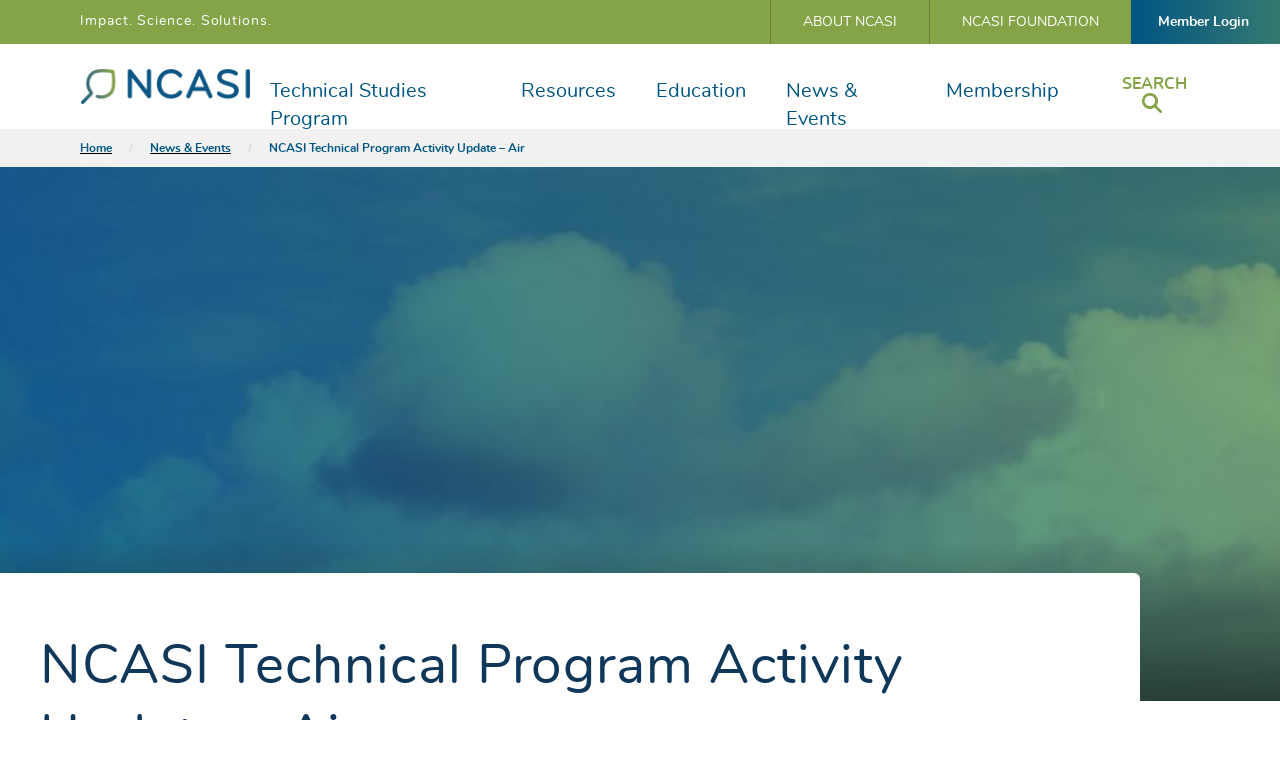

--- FILE ---
content_type: text/html; charset=UTF-8
request_url: https://www.ncasi.org/events/ncasi-technical-program-activity-update-air-aug2021/
body_size: 20538
content:
    <!doctype html>
<!--[if lt IE 7]><html class="no-js no-svg ie ie6 lt-ie9 lt-ie8 lt-ie7" lang="en-US"> <![endif]-->
<!--[if IE 7]><html class="no-js no-svg ie ie7 lt-ie9 lt-ie8" lang="en-US"> <![endif]-->
<!--[if IE 8]><html class="no-js no-svg ie ie8 lt-ie9" lang="en-US"> <![endif]-->
<!--[if gt IE 8]><!-->
<html class="no-js no-svg" lang="en-US">
    <!--<![endif]-->
    <head>
        <meta charset="UTF-8"/>
        <meta name="description" content="The Environmental Resource for the Forest Products Industry">
        <link rel="stylesheet" href="https://www.ncasi.org/wp-content/themes/ncasi/style.css" type="text/css" media="screen"/>
        <meta http-equiv="X-UA-Compatible" content="IE=edge"><script type="text/javascript">(window.NREUM||(NREUM={})).init={ajax:{deny_list:["bam.nr-data.net"]},feature_flags:["soft_nav"]};(window.NREUM||(NREUM={})).loader_config={licenseKey:"d7b3d74332",applicationID:"374435215",browserID:"374436698"};;/*! For license information please see nr-loader-rum-1.308.0.min.js.LICENSE.txt */
(()=>{var e,t,r={163:(e,t,r)=>{"use strict";r.d(t,{j:()=>E});var n=r(384),i=r(1741);var a=r(2555);r(860).K7.genericEvents;const s="experimental.resources",o="register",c=e=>{if(!e||"string"!=typeof e)return!1;try{document.createDocumentFragment().querySelector(e)}catch{return!1}return!0};var d=r(2614),u=r(944),l=r(8122);const f="[data-nr-mask]",g=e=>(0,l.a)(e,(()=>{const e={feature_flags:[],experimental:{allow_registered_children:!1,resources:!1},mask_selector:"*",block_selector:"[data-nr-block]",mask_input_options:{color:!1,date:!1,"datetime-local":!1,email:!1,month:!1,number:!1,range:!1,search:!1,tel:!1,text:!1,time:!1,url:!1,week:!1,textarea:!1,select:!1,password:!0}};return{ajax:{deny_list:void 0,block_internal:!0,enabled:!0,autoStart:!0},api:{get allow_registered_children(){return e.feature_flags.includes(o)||e.experimental.allow_registered_children},set allow_registered_children(t){e.experimental.allow_registered_children=t},duplicate_registered_data:!1},browser_consent_mode:{enabled:!1},distributed_tracing:{enabled:void 0,exclude_newrelic_header:void 0,cors_use_newrelic_header:void 0,cors_use_tracecontext_headers:void 0,allowed_origins:void 0},get feature_flags(){return e.feature_flags},set feature_flags(t){e.feature_flags=t},generic_events:{enabled:!0,autoStart:!0},harvest:{interval:30},jserrors:{enabled:!0,autoStart:!0},logging:{enabled:!0,autoStart:!0},metrics:{enabled:!0,autoStart:!0},obfuscate:void 0,page_action:{enabled:!0},page_view_event:{enabled:!0,autoStart:!0},page_view_timing:{enabled:!0,autoStart:!0},performance:{capture_marks:!1,capture_measures:!1,capture_detail:!0,resources:{get enabled(){return e.feature_flags.includes(s)||e.experimental.resources},set enabled(t){e.experimental.resources=t},asset_types:[],first_party_domains:[],ignore_newrelic:!0}},privacy:{cookies_enabled:!0},proxy:{assets:void 0,beacon:void 0},session:{expiresMs:d.wk,inactiveMs:d.BB},session_replay:{autoStart:!0,enabled:!1,preload:!1,sampling_rate:10,error_sampling_rate:100,collect_fonts:!1,inline_images:!1,fix_stylesheets:!0,mask_all_inputs:!0,get mask_text_selector(){return e.mask_selector},set mask_text_selector(t){c(t)?e.mask_selector="".concat(t,",").concat(f):""===t||null===t?e.mask_selector=f:(0,u.R)(5,t)},get block_class(){return"nr-block"},get ignore_class(){return"nr-ignore"},get mask_text_class(){return"nr-mask"},get block_selector(){return e.block_selector},set block_selector(t){c(t)?e.block_selector+=",".concat(t):""!==t&&(0,u.R)(6,t)},get mask_input_options(){return e.mask_input_options},set mask_input_options(t){t&&"object"==typeof t?e.mask_input_options={...t,password:!0}:(0,u.R)(7,t)}},session_trace:{enabled:!0,autoStart:!0},soft_navigations:{enabled:!0,autoStart:!0},spa:{enabled:!0,autoStart:!0},ssl:void 0,user_actions:{enabled:!0,elementAttributes:["id","className","tagName","type"]}}})());var p=r(6154),m=r(9324);let h=0;const v={buildEnv:m.F3,distMethod:m.Xs,version:m.xv,originTime:p.WN},b={consented:!1},y={appMetadata:{},get consented(){return this.session?.state?.consent||b.consented},set consented(e){b.consented=e},customTransaction:void 0,denyList:void 0,disabled:!1,harvester:void 0,isolatedBacklog:!1,isRecording:!1,loaderType:void 0,maxBytes:3e4,obfuscator:void 0,onerror:void 0,ptid:void 0,releaseIds:{},session:void 0,timeKeeper:void 0,registeredEntities:[],jsAttributesMetadata:{bytes:0},get harvestCount(){return++h}},_=e=>{const t=(0,l.a)(e,y),r=Object.keys(v).reduce((e,t)=>(e[t]={value:v[t],writable:!1,configurable:!0,enumerable:!0},e),{});return Object.defineProperties(t,r)};var w=r(5701);const x=e=>{const t=e.startsWith("http");e+="/",r.p=t?e:"https://"+e};var R=r(7836),k=r(3241);const A={accountID:void 0,trustKey:void 0,agentID:void 0,licenseKey:void 0,applicationID:void 0,xpid:void 0},S=e=>(0,l.a)(e,A),T=new Set;function E(e,t={},r,s){let{init:o,info:c,loader_config:d,runtime:u={},exposed:l=!0}=t;if(!c){const e=(0,n.pV)();o=e.init,c=e.info,d=e.loader_config}e.init=g(o||{}),e.loader_config=S(d||{}),c.jsAttributes??={},p.bv&&(c.jsAttributes.isWorker=!0),e.info=(0,a.D)(c);const f=e.init,m=[c.beacon,c.errorBeacon];T.has(e.agentIdentifier)||(f.proxy.assets&&(x(f.proxy.assets),m.push(f.proxy.assets)),f.proxy.beacon&&m.push(f.proxy.beacon),e.beacons=[...m],function(e){const t=(0,n.pV)();Object.getOwnPropertyNames(i.W.prototype).forEach(r=>{const n=i.W.prototype[r];if("function"!=typeof n||"constructor"===n)return;let a=t[r];e[r]&&!1!==e.exposed&&"micro-agent"!==e.runtime?.loaderType&&(t[r]=(...t)=>{const n=e[r](...t);return a?a(...t):n})})}(e),(0,n.US)("activatedFeatures",w.B)),u.denyList=[...f.ajax.deny_list||[],...f.ajax.block_internal?m:[]],u.ptid=e.agentIdentifier,u.loaderType=r,e.runtime=_(u),T.has(e.agentIdentifier)||(e.ee=R.ee.get(e.agentIdentifier),e.exposed=l,(0,k.W)({agentIdentifier:e.agentIdentifier,drained:!!w.B?.[e.agentIdentifier],type:"lifecycle",name:"initialize",feature:void 0,data:e.config})),T.add(e.agentIdentifier)}},384:(e,t,r)=>{"use strict";r.d(t,{NT:()=>s,US:()=>u,Zm:()=>o,bQ:()=>d,dV:()=>c,pV:()=>l});var n=r(6154),i=r(1863),a=r(1910);const s={beacon:"bam.nr-data.net",errorBeacon:"bam.nr-data.net"};function o(){return n.gm.NREUM||(n.gm.NREUM={}),void 0===n.gm.newrelic&&(n.gm.newrelic=n.gm.NREUM),n.gm.NREUM}function c(){let e=o();return e.o||(e.o={ST:n.gm.setTimeout,SI:n.gm.setImmediate||n.gm.setInterval,CT:n.gm.clearTimeout,XHR:n.gm.XMLHttpRequest,REQ:n.gm.Request,EV:n.gm.Event,PR:n.gm.Promise,MO:n.gm.MutationObserver,FETCH:n.gm.fetch,WS:n.gm.WebSocket},(0,a.i)(...Object.values(e.o))),e}function d(e,t){let r=o();r.initializedAgents??={},t.initializedAt={ms:(0,i.t)(),date:new Date},r.initializedAgents[e]=t}function u(e,t){o()[e]=t}function l(){return function(){let e=o();const t=e.info||{};e.info={beacon:s.beacon,errorBeacon:s.errorBeacon,...t}}(),function(){let e=o();const t=e.init||{};e.init={...t}}(),c(),function(){let e=o();const t=e.loader_config||{};e.loader_config={...t}}(),o()}},782:(e,t,r)=>{"use strict";r.d(t,{T:()=>n});const n=r(860).K7.pageViewTiming},860:(e,t,r)=>{"use strict";r.d(t,{$J:()=>u,K7:()=>c,P3:()=>d,XX:()=>i,Yy:()=>o,df:()=>a,qY:()=>n,v4:()=>s});const n="events",i="jserrors",a="browser/blobs",s="rum",o="browser/logs",c={ajax:"ajax",genericEvents:"generic_events",jserrors:i,logging:"logging",metrics:"metrics",pageAction:"page_action",pageViewEvent:"page_view_event",pageViewTiming:"page_view_timing",sessionReplay:"session_replay",sessionTrace:"session_trace",softNav:"soft_navigations",spa:"spa"},d={[c.pageViewEvent]:1,[c.pageViewTiming]:2,[c.metrics]:3,[c.jserrors]:4,[c.spa]:5,[c.ajax]:6,[c.sessionTrace]:7,[c.softNav]:8,[c.sessionReplay]:9,[c.logging]:10,[c.genericEvents]:11},u={[c.pageViewEvent]:s,[c.pageViewTiming]:n,[c.ajax]:n,[c.spa]:n,[c.softNav]:n,[c.metrics]:i,[c.jserrors]:i,[c.sessionTrace]:a,[c.sessionReplay]:a,[c.logging]:o,[c.genericEvents]:"ins"}},944:(e,t,r)=>{"use strict";r.d(t,{R:()=>i});var n=r(3241);function i(e,t){"function"==typeof console.debug&&(console.debug("New Relic Warning: https://github.com/newrelic/newrelic-browser-agent/blob/main/docs/warning-codes.md#".concat(e),t),(0,n.W)({agentIdentifier:null,drained:null,type:"data",name:"warn",feature:"warn",data:{code:e,secondary:t}}))}},1687:(e,t,r)=>{"use strict";r.d(t,{Ak:()=>d,Ze:()=>f,x3:()=>u});var n=r(3241),i=r(7836),a=r(3606),s=r(860),o=r(2646);const c={};function d(e,t){const r={staged:!1,priority:s.P3[t]||0};l(e),c[e].get(t)||c[e].set(t,r)}function u(e,t){e&&c[e]&&(c[e].get(t)&&c[e].delete(t),p(e,t,!1),c[e].size&&g(e))}function l(e){if(!e)throw new Error("agentIdentifier required");c[e]||(c[e]=new Map)}function f(e="",t="feature",r=!1){if(l(e),!e||!c[e].get(t)||r)return p(e,t);c[e].get(t).staged=!0,g(e)}function g(e){const t=Array.from(c[e]);t.every(([e,t])=>t.staged)&&(t.sort((e,t)=>e[1].priority-t[1].priority),t.forEach(([t])=>{c[e].delete(t),p(e,t)}))}function p(e,t,r=!0){const s=e?i.ee.get(e):i.ee,c=a.i.handlers;if(!s.aborted&&s.backlog&&c){if((0,n.W)({agentIdentifier:e,type:"lifecycle",name:"drain",feature:t}),r){const e=s.backlog[t],r=c[t];if(r){for(let t=0;e&&t<e.length;++t)m(e[t],r);Object.entries(r).forEach(([e,t])=>{Object.values(t||{}).forEach(t=>{t[0]?.on&&t[0]?.context()instanceof o.y&&t[0].on(e,t[1])})})}}s.isolatedBacklog||delete c[t],s.backlog[t]=null,s.emit("drain-"+t,[])}}function m(e,t){var r=e[1];Object.values(t[r]||{}).forEach(t=>{var r=e[0];if(t[0]===r){var n=t[1],i=e[3],a=e[2];n.apply(i,a)}})}},1738:(e,t,r)=>{"use strict";r.d(t,{U:()=>g,Y:()=>f});var n=r(3241),i=r(9908),a=r(1863),s=r(944),o=r(5701),c=r(3969),d=r(8362),u=r(860),l=r(4261);function f(e,t,r,a){const f=a||r;!f||f[e]&&f[e]!==d.d.prototype[e]||(f[e]=function(){(0,i.p)(c.xV,["API/"+e+"/called"],void 0,u.K7.metrics,r.ee),(0,n.W)({agentIdentifier:r.agentIdentifier,drained:!!o.B?.[r.agentIdentifier],type:"data",name:"api",feature:l.Pl+e,data:{}});try{return t.apply(this,arguments)}catch(e){(0,s.R)(23,e)}})}function g(e,t,r,n,s){const o=e.info;null===r?delete o.jsAttributes[t]:o.jsAttributes[t]=r,(s||null===r)&&(0,i.p)(l.Pl+n,[(0,a.t)(),t,r],void 0,"session",e.ee)}},1741:(e,t,r)=>{"use strict";r.d(t,{W:()=>a});var n=r(944),i=r(4261);class a{#e(e,...t){if(this[e]!==a.prototype[e])return this[e](...t);(0,n.R)(35,e)}addPageAction(e,t){return this.#e(i.hG,e,t)}register(e){return this.#e(i.eY,e)}recordCustomEvent(e,t){return this.#e(i.fF,e,t)}setPageViewName(e,t){return this.#e(i.Fw,e,t)}setCustomAttribute(e,t,r){return this.#e(i.cD,e,t,r)}noticeError(e,t){return this.#e(i.o5,e,t)}setUserId(e,t=!1){return this.#e(i.Dl,e,t)}setApplicationVersion(e){return this.#e(i.nb,e)}setErrorHandler(e){return this.#e(i.bt,e)}addRelease(e,t){return this.#e(i.k6,e,t)}log(e,t){return this.#e(i.$9,e,t)}start(){return this.#e(i.d3)}finished(e){return this.#e(i.BL,e)}recordReplay(){return this.#e(i.CH)}pauseReplay(){return this.#e(i.Tb)}addToTrace(e){return this.#e(i.U2,e)}setCurrentRouteName(e){return this.#e(i.PA,e)}interaction(e){return this.#e(i.dT,e)}wrapLogger(e,t,r){return this.#e(i.Wb,e,t,r)}measure(e,t){return this.#e(i.V1,e,t)}consent(e){return this.#e(i.Pv,e)}}},1863:(e,t,r)=>{"use strict";function n(){return Math.floor(performance.now())}r.d(t,{t:()=>n})},1910:(e,t,r)=>{"use strict";r.d(t,{i:()=>a});var n=r(944);const i=new Map;function a(...e){return e.every(e=>{if(i.has(e))return i.get(e);const t="function"==typeof e?e.toString():"",r=t.includes("[native code]"),a=t.includes("nrWrapper");return r||a||(0,n.R)(64,e?.name||t),i.set(e,r),r})}},2555:(e,t,r)=>{"use strict";r.d(t,{D:()=>o,f:()=>s});var n=r(384),i=r(8122);const a={beacon:n.NT.beacon,errorBeacon:n.NT.errorBeacon,licenseKey:void 0,applicationID:void 0,sa:void 0,queueTime:void 0,applicationTime:void 0,ttGuid:void 0,user:void 0,account:void 0,product:void 0,extra:void 0,jsAttributes:{},userAttributes:void 0,atts:void 0,transactionName:void 0,tNamePlain:void 0};function s(e){try{return!!e.licenseKey&&!!e.errorBeacon&&!!e.applicationID}catch(e){return!1}}const o=e=>(0,i.a)(e,a)},2614:(e,t,r)=>{"use strict";r.d(t,{BB:()=>s,H3:()=>n,g:()=>d,iL:()=>c,tS:()=>o,uh:()=>i,wk:()=>a});const n="NRBA",i="SESSION",a=144e5,s=18e5,o={STARTED:"session-started",PAUSE:"session-pause",RESET:"session-reset",RESUME:"session-resume",UPDATE:"session-update"},c={SAME_TAB:"same-tab",CROSS_TAB:"cross-tab"},d={OFF:0,FULL:1,ERROR:2}},2646:(e,t,r)=>{"use strict";r.d(t,{y:()=>n});class n{constructor(e){this.contextId=e}}},2843:(e,t,r)=>{"use strict";r.d(t,{G:()=>a,u:()=>i});var n=r(3878);function i(e,t=!1,r,i){(0,n.DD)("visibilitychange",function(){if(t)return void("hidden"===document.visibilityState&&e());e(document.visibilityState)},r,i)}function a(e,t,r){(0,n.sp)("pagehide",e,t,r)}},3241:(e,t,r)=>{"use strict";r.d(t,{W:()=>a});var n=r(6154);const i="newrelic";function a(e={}){try{n.gm.dispatchEvent(new CustomEvent(i,{detail:e}))}catch(e){}}},3606:(e,t,r)=>{"use strict";r.d(t,{i:()=>a});var n=r(9908);a.on=s;var i=a.handlers={};function a(e,t,r,a){s(a||n.d,i,e,t,r)}function s(e,t,r,i,a){a||(a="feature"),e||(e=n.d);var s=t[a]=t[a]||{};(s[r]=s[r]||[]).push([e,i])}},3878:(e,t,r)=>{"use strict";function n(e,t){return{capture:e,passive:!1,signal:t}}function i(e,t,r=!1,i){window.addEventListener(e,t,n(r,i))}function a(e,t,r=!1,i){document.addEventListener(e,t,n(r,i))}r.d(t,{DD:()=>a,jT:()=>n,sp:()=>i})},3969:(e,t,r)=>{"use strict";r.d(t,{TZ:()=>n,XG:()=>o,rs:()=>i,xV:()=>s,z_:()=>a});const n=r(860).K7.metrics,i="sm",a="cm",s="storeSupportabilityMetrics",o="storeEventMetrics"},4234:(e,t,r)=>{"use strict";r.d(t,{W:()=>a});var n=r(7836),i=r(1687);class a{constructor(e,t){this.agentIdentifier=e,this.ee=n.ee.get(e),this.featureName=t,this.blocked=!1}deregisterDrain(){(0,i.x3)(this.agentIdentifier,this.featureName)}}},4261:(e,t,r)=>{"use strict";r.d(t,{$9:()=>d,BL:()=>o,CH:()=>g,Dl:()=>_,Fw:()=>y,PA:()=>h,Pl:()=>n,Pv:()=>k,Tb:()=>l,U2:()=>a,V1:()=>R,Wb:()=>x,bt:()=>b,cD:()=>v,d3:()=>w,dT:()=>c,eY:()=>p,fF:()=>f,hG:()=>i,k6:()=>s,nb:()=>m,o5:()=>u});const n="api-",i="addPageAction",a="addToTrace",s="addRelease",o="finished",c="interaction",d="log",u="noticeError",l="pauseReplay",f="recordCustomEvent",g="recordReplay",p="register",m="setApplicationVersion",h="setCurrentRouteName",v="setCustomAttribute",b="setErrorHandler",y="setPageViewName",_="setUserId",w="start",x="wrapLogger",R="measure",k="consent"},5289:(e,t,r)=>{"use strict";r.d(t,{GG:()=>s,Qr:()=>c,sB:()=>o});var n=r(3878),i=r(6389);function a(){return"undefined"==typeof document||"complete"===document.readyState}function s(e,t){if(a())return e();const r=(0,i.J)(e),s=setInterval(()=>{a()&&(clearInterval(s),r())},500);(0,n.sp)("load",r,t)}function o(e){if(a())return e();(0,n.DD)("DOMContentLoaded",e)}function c(e){if(a())return e();(0,n.sp)("popstate",e)}},5607:(e,t,r)=>{"use strict";r.d(t,{W:()=>n});const n=(0,r(9566).bz)()},5701:(e,t,r)=>{"use strict";r.d(t,{B:()=>a,t:()=>s});var n=r(3241);const i=new Set,a={};function s(e,t){const r=t.agentIdentifier;a[r]??={},e&&"object"==typeof e&&(i.has(r)||(t.ee.emit("rumresp",[e]),a[r]=e,i.add(r),(0,n.W)({agentIdentifier:r,loaded:!0,drained:!0,type:"lifecycle",name:"load",feature:void 0,data:e})))}},6154:(e,t,r)=>{"use strict";r.d(t,{OF:()=>c,RI:()=>i,WN:()=>u,bv:()=>a,eN:()=>l,gm:()=>s,mw:()=>o,sb:()=>d});var n=r(1863);const i="undefined"!=typeof window&&!!window.document,a="undefined"!=typeof WorkerGlobalScope&&("undefined"!=typeof self&&self instanceof WorkerGlobalScope&&self.navigator instanceof WorkerNavigator||"undefined"!=typeof globalThis&&globalThis instanceof WorkerGlobalScope&&globalThis.navigator instanceof WorkerNavigator),s=i?window:"undefined"!=typeof WorkerGlobalScope&&("undefined"!=typeof self&&self instanceof WorkerGlobalScope&&self||"undefined"!=typeof globalThis&&globalThis instanceof WorkerGlobalScope&&globalThis),o=Boolean("hidden"===s?.document?.visibilityState),c=/iPad|iPhone|iPod/.test(s.navigator?.userAgent),d=c&&"undefined"==typeof SharedWorker,u=((()=>{const e=s.navigator?.userAgent?.match(/Firefox[/\s](\d+\.\d+)/);Array.isArray(e)&&e.length>=2&&e[1]})(),Date.now()-(0,n.t)()),l=()=>"undefined"!=typeof PerformanceNavigationTiming&&s?.performance?.getEntriesByType("navigation")?.[0]?.responseStart},6389:(e,t,r)=>{"use strict";function n(e,t=500,r={}){const n=r?.leading||!1;let i;return(...r)=>{n&&void 0===i&&(e.apply(this,r),i=setTimeout(()=>{i=clearTimeout(i)},t)),n||(clearTimeout(i),i=setTimeout(()=>{e.apply(this,r)},t))}}function i(e){let t=!1;return(...r)=>{t||(t=!0,e.apply(this,r))}}r.d(t,{J:()=>i,s:()=>n})},6630:(e,t,r)=>{"use strict";r.d(t,{T:()=>n});const n=r(860).K7.pageViewEvent},7699:(e,t,r)=>{"use strict";r.d(t,{It:()=>a,KC:()=>o,No:()=>i,qh:()=>s});var n=r(860);const i=16e3,a=1e6,s="SESSION_ERROR",o={[n.K7.logging]:!0,[n.K7.genericEvents]:!1,[n.K7.jserrors]:!1,[n.K7.ajax]:!1}},7836:(e,t,r)=>{"use strict";r.d(t,{P:()=>o,ee:()=>c});var n=r(384),i=r(8990),a=r(2646),s=r(5607);const o="nr@context:".concat(s.W),c=function e(t,r){var n={},s={},u={},l=!1;try{l=16===r.length&&d.initializedAgents?.[r]?.runtime.isolatedBacklog}catch(e){}var f={on:p,addEventListener:p,removeEventListener:function(e,t){var r=n[e];if(!r)return;for(var i=0;i<r.length;i++)r[i]===t&&r.splice(i,1)},emit:function(e,r,n,i,a){!1!==a&&(a=!0);if(c.aborted&&!i)return;t&&a&&t.emit(e,r,n);var o=g(n);m(e).forEach(e=>{e.apply(o,r)});var d=v()[s[e]];d&&d.push([f,e,r,o]);return o},get:h,listeners:m,context:g,buffer:function(e,t){const r=v();if(t=t||"feature",f.aborted)return;Object.entries(e||{}).forEach(([e,n])=>{s[n]=t,t in r||(r[t]=[])})},abort:function(){f._aborted=!0,Object.keys(f.backlog).forEach(e=>{delete f.backlog[e]})},isBuffering:function(e){return!!v()[s[e]]},debugId:r,backlog:l?{}:t&&"object"==typeof t.backlog?t.backlog:{},isolatedBacklog:l};return Object.defineProperty(f,"aborted",{get:()=>{let e=f._aborted||!1;return e||(t&&(e=t.aborted),e)}}),f;function g(e){return e&&e instanceof a.y?e:e?(0,i.I)(e,o,()=>new a.y(o)):new a.y(o)}function p(e,t){n[e]=m(e).concat(t)}function m(e){return n[e]||[]}function h(t){return u[t]=u[t]||e(f,t)}function v(){return f.backlog}}(void 0,"globalEE"),d=(0,n.Zm)();d.ee||(d.ee=c)},8122:(e,t,r)=>{"use strict";r.d(t,{a:()=>i});var n=r(944);function i(e,t){try{if(!e||"object"!=typeof e)return(0,n.R)(3);if(!t||"object"!=typeof t)return(0,n.R)(4);const r=Object.create(Object.getPrototypeOf(t),Object.getOwnPropertyDescriptors(t)),a=0===Object.keys(r).length?e:r;for(let s in a)if(void 0!==e[s])try{if(null===e[s]){r[s]=null;continue}Array.isArray(e[s])&&Array.isArray(t[s])?r[s]=Array.from(new Set([...e[s],...t[s]])):"object"==typeof e[s]&&"object"==typeof t[s]?r[s]=i(e[s],t[s]):r[s]=e[s]}catch(e){r[s]||(0,n.R)(1,e)}return r}catch(e){(0,n.R)(2,e)}}},8362:(e,t,r)=>{"use strict";r.d(t,{d:()=>a});var n=r(9566),i=r(1741);class a extends i.W{agentIdentifier=(0,n.LA)(16)}},8374:(e,t,r)=>{r.nc=(()=>{try{return document?.currentScript?.nonce}catch(e){}return""})()},8990:(e,t,r)=>{"use strict";r.d(t,{I:()=>i});var n=Object.prototype.hasOwnProperty;function i(e,t,r){if(n.call(e,t))return e[t];var i=r();if(Object.defineProperty&&Object.keys)try{return Object.defineProperty(e,t,{value:i,writable:!0,enumerable:!1}),i}catch(e){}return e[t]=i,i}},9324:(e,t,r)=>{"use strict";r.d(t,{F3:()=>i,Xs:()=>a,xv:()=>n});const n="1.308.0",i="PROD",a="CDN"},9566:(e,t,r)=>{"use strict";r.d(t,{LA:()=>o,bz:()=>s});var n=r(6154);const i="xxxxxxxx-xxxx-4xxx-yxxx-xxxxxxxxxxxx";function a(e,t){return e?15&e[t]:16*Math.random()|0}function s(){const e=n.gm?.crypto||n.gm?.msCrypto;let t,r=0;return e&&e.getRandomValues&&(t=e.getRandomValues(new Uint8Array(30))),i.split("").map(e=>"x"===e?a(t,r++).toString(16):"y"===e?(3&a()|8).toString(16):e).join("")}function o(e){const t=n.gm?.crypto||n.gm?.msCrypto;let r,i=0;t&&t.getRandomValues&&(r=t.getRandomValues(new Uint8Array(e)));const s=[];for(var o=0;o<e;o++)s.push(a(r,i++).toString(16));return s.join("")}},9908:(e,t,r)=>{"use strict";r.d(t,{d:()=>n,p:()=>i});var n=r(7836).ee.get("handle");function i(e,t,r,i,a){a?(a.buffer([e],i),a.emit(e,t,r)):(n.buffer([e],i),n.emit(e,t,r))}}},n={};function i(e){var t=n[e];if(void 0!==t)return t.exports;var a=n[e]={exports:{}};return r[e](a,a.exports,i),a.exports}i.m=r,i.d=(e,t)=>{for(var r in t)i.o(t,r)&&!i.o(e,r)&&Object.defineProperty(e,r,{enumerable:!0,get:t[r]})},i.f={},i.e=e=>Promise.all(Object.keys(i.f).reduce((t,r)=>(i.f[r](e,t),t),[])),i.u=e=>"nr-rum-1.308.0.min.js",i.o=(e,t)=>Object.prototype.hasOwnProperty.call(e,t),e={},t="NRBA-1.308.0.PROD:",i.l=(r,n,a,s)=>{if(e[r])e[r].push(n);else{var o,c;if(void 0!==a)for(var d=document.getElementsByTagName("script"),u=0;u<d.length;u++){var l=d[u];if(l.getAttribute("src")==r||l.getAttribute("data-webpack")==t+a){o=l;break}}if(!o){c=!0;var f={296:"sha512-+MIMDsOcckGXa1EdWHqFNv7P+JUkd5kQwCBr3KE6uCvnsBNUrdSt4a/3/L4j4TxtnaMNjHpza2/erNQbpacJQA=="};(o=document.createElement("script")).charset="utf-8",i.nc&&o.setAttribute("nonce",i.nc),o.setAttribute("data-webpack",t+a),o.src=r,0!==o.src.indexOf(window.location.origin+"/")&&(o.crossOrigin="anonymous"),f[s]&&(o.integrity=f[s])}e[r]=[n];var g=(t,n)=>{o.onerror=o.onload=null,clearTimeout(p);var i=e[r];if(delete e[r],o.parentNode&&o.parentNode.removeChild(o),i&&i.forEach(e=>e(n)),t)return t(n)},p=setTimeout(g.bind(null,void 0,{type:"timeout",target:o}),12e4);o.onerror=g.bind(null,o.onerror),o.onload=g.bind(null,o.onload),c&&document.head.appendChild(o)}},i.r=e=>{"undefined"!=typeof Symbol&&Symbol.toStringTag&&Object.defineProperty(e,Symbol.toStringTag,{value:"Module"}),Object.defineProperty(e,"__esModule",{value:!0})},i.p="https://js-agent.newrelic.com/",(()=>{var e={374:0,840:0};i.f.j=(t,r)=>{var n=i.o(e,t)?e[t]:void 0;if(0!==n)if(n)r.push(n[2]);else{var a=new Promise((r,i)=>n=e[t]=[r,i]);r.push(n[2]=a);var s=i.p+i.u(t),o=new Error;i.l(s,r=>{if(i.o(e,t)&&(0!==(n=e[t])&&(e[t]=void 0),n)){var a=r&&("load"===r.type?"missing":r.type),s=r&&r.target&&r.target.src;o.message="Loading chunk "+t+" failed: ("+a+": "+s+")",o.name="ChunkLoadError",o.type=a,o.request=s,n[1](o)}},"chunk-"+t,t)}};var t=(t,r)=>{var n,a,[s,o,c]=r,d=0;if(s.some(t=>0!==e[t])){for(n in o)i.o(o,n)&&(i.m[n]=o[n]);if(c)c(i)}for(t&&t(r);d<s.length;d++)a=s[d],i.o(e,a)&&e[a]&&e[a][0](),e[a]=0},r=self["webpackChunk:NRBA-1.308.0.PROD"]=self["webpackChunk:NRBA-1.308.0.PROD"]||[];r.forEach(t.bind(null,0)),r.push=t.bind(null,r.push.bind(r))})(),(()=>{"use strict";i(8374);var e=i(8362),t=i(860);const r=Object.values(t.K7);var n=i(163);var a=i(9908),s=i(1863),o=i(4261),c=i(1738);var d=i(1687),u=i(4234),l=i(5289),f=i(6154),g=i(944),p=i(384);const m=e=>f.RI&&!0===e?.privacy.cookies_enabled;function h(e){return!!(0,p.dV)().o.MO&&m(e)&&!0===e?.session_trace.enabled}var v=i(6389),b=i(7699);class y extends u.W{constructor(e,t){super(e.agentIdentifier,t),this.agentRef=e,this.abortHandler=void 0,this.featAggregate=void 0,this.loadedSuccessfully=void 0,this.onAggregateImported=new Promise(e=>{this.loadedSuccessfully=e}),this.deferred=Promise.resolve(),!1===e.init[this.featureName].autoStart?this.deferred=new Promise((t,r)=>{this.ee.on("manual-start-all",(0,v.J)(()=>{(0,d.Ak)(e.agentIdentifier,this.featureName),t()}))}):(0,d.Ak)(e.agentIdentifier,t)}importAggregator(e,t,r={}){if(this.featAggregate)return;const n=async()=>{let n;await this.deferred;try{if(m(e.init)){const{setupAgentSession:t}=await i.e(296).then(i.bind(i,3305));n=t(e)}}catch(e){(0,g.R)(20,e),this.ee.emit("internal-error",[e]),(0,a.p)(b.qh,[e],void 0,this.featureName,this.ee)}try{if(!this.#t(this.featureName,n,e.init))return(0,d.Ze)(this.agentIdentifier,this.featureName),void this.loadedSuccessfully(!1);const{Aggregate:i}=await t();this.featAggregate=new i(e,r),e.runtime.harvester.initializedAggregates.push(this.featAggregate),this.loadedSuccessfully(!0)}catch(e){(0,g.R)(34,e),this.abortHandler?.(),(0,d.Ze)(this.agentIdentifier,this.featureName,!0),this.loadedSuccessfully(!1),this.ee&&this.ee.abort()}};f.RI?(0,l.GG)(()=>n(),!0):n()}#t(e,r,n){if(this.blocked)return!1;switch(e){case t.K7.sessionReplay:return h(n)&&!!r;case t.K7.sessionTrace:return!!r;default:return!0}}}var _=i(6630),w=i(2614),x=i(3241);class R extends y{static featureName=_.T;constructor(e){var t;super(e,_.T),this.setupInspectionEvents(e.agentIdentifier),t=e,(0,c.Y)(o.Fw,function(e,r){"string"==typeof e&&("/"!==e.charAt(0)&&(e="/"+e),t.runtime.customTransaction=(r||"http://custom.transaction")+e,(0,a.p)(o.Pl+o.Fw,[(0,s.t)()],void 0,void 0,t.ee))},t),this.importAggregator(e,()=>i.e(296).then(i.bind(i,3943)))}setupInspectionEvents(e){const t=(t,r)=>{t&&(0,x.W)({agentIdentifier:e,timeStamp:t.timeStamp,loaded:"complete"===t.target.readyState,type:"window",name:r,data:t.target.location+""})};(0,l.sB)(e=>{t(e,"DOMContentLoaded")}),(0,l.GG)(e=>{t(e,"load")}),(0,l.Qr)(e=>{t(e,"navigate")}),this.ee.on(w.tS.UPDATE,(t,r)=>{(0,x.W)({agentIdentifier:e,type:"lifecycle",name:"session",data:r})})}}class k extends e.d{constructor(e){var t;(super(),f.gm)?(this.features={},(0,p.bQ)(this.agentIdentifier,this),this.desiredFeatures=new Set(e.features||[]),this.desiredFeatures.add(R),(0,n.j)(this,e,e.loaderType||"agent"),t=this,(0,c.Y)(o.cD,function(e,r,n=!1){if("string"==typeof e){if(["string","number","boolean"].includes(typeof r)||null===r)return(0,c.U)(t,e,r,o.cD,n);(0,g.R)(40,typeof r)}else(0,g.R)(39,typeof e)},t),function(e){(0,c.Y)(o.Dl,function(t,r=!1){if("string"!=typeof t&&null!==t)return void(0,g.R)(41,typeof t);const n=e.info.jsAttributes["enduser.id"];r&&null!=n&&n!==t?(0,a.p)(o.Pl+"setUserIdAndResetSession",[t],void 0,"session",e.ee):(0,c.U)(e,"enduser.id",t,o.Dl,!0)},e)}(this),function(e){(0,c.Y)(o.nb,function(t){if("string"==typeof t||null===t)return(0,c.U)(e,"application.version",t,o.nb,!1);(0,g.R)(42,typeof t)},e)}(this),function(e){(0,c.Y)(o.d3,function(){e.ee.emit("manual-start-all")},e)}(this),function(e){(0,c.Y)(o.Pv,function(t=!0){if("boolean"==typeof t){if((0,a.p)(o.Pl+o.Pv,[t],void 0,"session",e.ee),e.runtime.consented=t,t){const t=e.features.page_view_event;t.onAggregateImported.then(e=>{const r=t.featAggregate;e&&!r.sentRum&&r.sendRum()})}}else(0,g.R)(65,typeof t)},e)}(this),this.run()):(0,g.R)(21)}get config(){return{info:this.info,init:this.init,loader_config:this.loader_config,runtime:this.runtime}}get api(){return this}run(){try{const e=function(e){const t={};return r.forEach(r=>{t[r]=!!e[r]?.enabled}),t}(this.init),n=[...this.desiredFeatures];n.sort((e,r)=>t.P3[e.featureName]-t.P3[r.featureName]),n.forEach(r=>{if(!e[r.featureName]&&r.featureName!==t.K7.pageViewEvent)return;if(r.featureName===t.K7.spa)return void(0,g.R)(67);const n=function(e){switch(e){case t.K7.ajax:return[t.K7.jserrors];case t.K7.sessionTrace:return[t.K7.ajax,t.K7.pageViewEvent];case t.K7.sessionReplay:return[t.K7.sessionTrace];case t.K7.pageViewTiming:return[t.K7.pageViewEvent];default:return[]}}(r.featureName).filter(e=>!(e in this.features));n.length>0&&(0,g.R)(36,{targetFeature:r.featureName,missingDependencies:n}),this.features[r.featureName]=new r(this)})}catch(e){(0,g.R)(22,e);for(const e in this.features)this.features[e].abortHandler?.();const t=(0,p.Zm)();delete t.initializedAgents[this.agentIdentifier]?.features,delete this.sharedAggregator;return t.ee.get(this.agentIdentifier).abort(),!1}}}var A=i(2843),S=i(782);class T extends y{static featureName=S.T;constructor(e){super(e,S.T),f.RI&&((0,A.u)(()=>(0,a.p)("docHidden",[(0,s.t)()],void 0,S.T,this.ee),!0),(0,A.G)(()=>(0,a.p)("winPagehide",[(0,s.t)()],void 0,S.T,this.ee)),this.importAggregator(e,()=>i.e(296).then(i.bind(i,2117))))}}var E=i(3969);class I extends y{static featureName=E.TZ;constructor(e){super(e,E.TZ),f.RI&&document.addEventListener("securitypolicyviolation",e=>{(0,a.p)(E.xV,["Generic/CSPViolation/Detected"],void 0,this.featureName,this.ee)}),this.importAggregator(e,()=>i.e(296).then(i.bind(i,9623)))}}new k({features:[R,T,I],loaderType:"lite"})})()})();</script>
        <meta name="viewport" content="width=device-width, initial-scale=1">
        <link rel="author" href="https://www.ncasi.org/wp-content/themes/ncasi/humans.txt"/>
        <link rel="pingback" href="https://www.ncasi.org/xmlrpc.php"/>
        <link rel="profile" href="https://gmpg.org/xfn/11">
        <title>NCASI Technical Program Activity Update &#x2d; Air | NCASI</title>
	<style>img:is([sizes="auto" i], [sizes^="auto," i]) { contain-intrinsic-size: 3000px 1500px }</style>
	<link rel="canonical" href="https://www.ncasi.org/events/ncasi-technical-program-activity-update-air-aug2021/" />
<meta property="og:type" content="article" />
<meta property="og:locale" content="en_US" />
<meta property="og:site_name" content="NCASI" />
<meta property="og:title" content="NCASI Technical Program Activity Update &#x2d; Air | NCASI" />
<meta property="og:url" content="https://www.ncasi.org/events/ncasi-technical-program-activity-update-air-aug2021/" />
<meta property="og:image" content="https://www.ncasi.org/wp-content/uploads/2019/02/ncasi-1200x630.png" />
<meta property="og:image:width" content="1200" />
<meta property="og:image:height" content="630" />
<meta property="article:published_time" content="2021-02-04T19:25:45+00:00" />
<meta property="article:modified_time" content="2021-08-03T22:16:18+00:00" />
<meta name="twitter:card" content="summary_large_image" />
<meta name="twitter:title" content="NCASI Technical Program Activity Update &#x2d; Air | NCASI" />
<meta name="twitter:image" content="https://www.ncasi.org/wp-content/uploads/2019/02/ncasi-1200x630.png" />
<script type="application/ld+json">{"@context":"https://schema.org","@graph":[{"@type":"WebSite","@id":"https://www.ncasi.org/#/schema/WebSite","url":"https://www.ncasi.org/","name":"NCASI","description":"The Environmental Resource for the Forest Products Industry","inLanguage":"en-US","potentialAction":{"@type":"SearchAction","target":{"@type":"EntryPoint","urlTemplate":"https://www.ncasi.org/search/{search_term_string}/"},"query-input":"required name=search_term_string"},"publisher":{"@type":"Organization","@id":"https://www.ncasi.org/#/schema/Organization","name":"NCASI","url":"https://www.ncasi.org/","logo":{"@type":"ImageObject","url":"https://www.ncasi.org/wp-content/uploads/2019/02/cropped-Asset-1@3x.png","contentUrl":"https://www.ncasi.org/wp-content/uploads/2019/02/cropped-Asset-1@3x.png","width":321,"height":320}}},{"@type":"WebPage","@id":"https://www.ncasi.org/events/ncasi-technical-program-activity-update-air-aug2021/","url":"https://www.ncasi.org/events/ncasi-technical-program-activity-update-air-aug2021/","name":"NCASI Technical Program Activity Update &#x2d; Air | NCASI","inLanguage":"en-US","isPartOf":{"@id":"https://www.ncasi.org/#/schema/WebSite"},"breadcrumb":{"@type":"BreadcrumbList","@id":"https://www.ncasi.org/#/schema/BreadcrumbList","itemListElement":[{"@type":"ListItem","position":1,"item":"https://www.ncasi.org/","name":"NCASI"},{"@type":"ListItem","position":2,"item":"https://www.ncasi.org/events/","name":"Archives: Events"},{"@type":"ListItem","position":3,"item":"https://www.ncasi.org/event_types/webinars/","name":"Event Types: Webinars"},{"@type":"ListItem","position":4,"name":"NCASI Technical Program Activity Update &#x2d; Air"}]},"potentialAction":{"@type":"ReadAction","target":"https://www.ncasi.org/events/ncasi-technical-program-activity-update-air-aug2021/"},"datePublished":"2021-02-04T19:25:45+00:00","dateModified":"2021-08-03T22:16:18+00:00"}]}</script>
<link rel='stylesheet' id='wp-block-library-css' href='https://www.ncasi.org/wp-includes/css/dist/block-library/style.min.css?ver=6.8.3' type='text/css' media='all' />
<style id='classic-theme-styles-inline-css' type='text/css'>
/*! This file is auto-generated */
.wp-block-button__link{color:#fff;background-color:#32373c;border-radius:9999px;box-shadow:none;text-decoration:none;padding:calc(.667em + 2px) calc(1.333em + 2px);font-size:1.125em}.wp-block-file__button{background:#32373c;color:#fff;text-decoration:none}
</style>
<style id='global-styles-inline-css' type='text/css'>
:root{--wp--preset--aspect-ratio--square: 1;--wp--preset--aspect-ratio--4-3: 4/3;--wp--preset--aspect-ratio--3-4: 3/4;--wp--preset--aspect-ratio--3-2: 3/2;--wp--preset--aspect-ratio--2-3: 2/3;--wp--preset--aspect-ratio--16-9: 16/9;--wp--preset--aspect-ratio--9-16: 9/16;--wp--preset--color--black: #000000;--wp--preset--color--cyan-bluish-gray: #abb8c3;--wp--preset--color--white: #ffffff;--wp--preset--color--pale-pink: #f78da7;--wp--preset--color--vivid-red: #cf2e2e;--wp--preset--color--luminous-vivid-orange: #ff6900;--wp--preset--color--luminous-vivid-amber: #fcb900;--wp--preset--color--light-green-cyan: #7bdcb5;--wp--preset--color--vivid-green-cyan: #00d084;--wp--preset--color--pale-cyan-blue: #8ed1fc;--wp--preset--color--vivid-cyan-blue: #0693e3;--wp--preset--color--vivid-purple: #9b51e0;--wp--preset--gradient--vivid-cyan-blue-to-vivid-purple: linear-gradient(135deg,rgba(6,147,227,1) 0%,rgb(155,81,224) 100%);--wp--preset--gradient--light-green-cyan-to-vivid-green-cyan: linear-gradient(135deg,rgb(122,220,180) 0%,rgb(0,208,130) 100%);--wp--preset--gradient--luminous-vivid-amber-to-luminous-vivid-orange: linear-gradient(135deg,rgba(252,185,0,1) 0%,rgba(255,105,0,1) 100%);--wp--preset--gradient--luminous-vivid-orange-to-vivid-red: linear-gradient(135deg,rgba(255,105,0,1) 0%,rgb(207,46,46) 100%);--wp--preset--gradient--very-light-gray-to-cyan-bluish-gray: linear-gradient(135deg,rgb(238,238,238) 0%,rgb(169,184,195) 100%);--wp--preset--gradient--cool-to-warm-spectrum: linear-gradient(135deg,rgb(74,234,220) 0%,rgb(151,120,209) 20%,rgb(207,42,186) 40%,rgb(238,44,130) 60%,rgb(251,105,98) 80%,rgb(254,248,76) 100%);--wp--preset--gradient--blush-light-purple: linear-gradient(135deg,rgb(255,206,236) 0%,rgb(152,150,240) 100%);--wp--preset--gradient--blush-bordeaux: linear-gradient(135deg,rgb(254,205,165) 0%,rgb(254,45,45) 50%,rgb(107,0,62) 100%);--wp--preset--gradient--luminous-dusk: linear-gradient(135deg,rgb(255,203,112) 0%,rgb(199,81,192) 50%,rgb(65,88,208) 100%);--wp--preset--gradient--pale-ocean: linear-gradient(135deg,rgb(255,245,203) 0%,rgb(182,227,212) 50%,rgb(51,167,181) 100%);--wp--preset--gradient--electric-grass: linear-gradient(135deg,rgb(202,248,128) 0%,rgb(113,206,126) 100%);--wp--preset--gradient--midnight: linear-gradient(135deg,rgb(2,3,129) 0%,rgb(40,116,252) 100%);--wp--preset--font-size--small: 13px;--wp--preset--font-size--medium: 20px;--wp--preset--font-size--large: 36px;--wp--preset--font-size--x-large: 42px;--wp--preset--spacing--20: 0.44rem;--wp--preset--spacing--30: 0.67rem;--wp--preset--spacing--40: 1rem;--wp--preset--spacing--50: 1.5rem;--wp--preset--spacing--60: 2.25rem;--wp--preset--spacing--70: 3.38rem;--wp--preset--spacing--80: 5.06rem;--wp--preset--shadow--natural: 6px 6px 9px rgba(0, 0, 0, 0.2);--wp--preset--shadow--deep: 12px 12px 50px rgba(0, 0, 0, 0.4);--wp--preset--shadow--sharp: 6px 6px 0px rgba(0, 0, 0, 0.2);--wp--preset--shadow--outlined: 6px 6px 0px -3px rgba(255, 255, 255, 1), 6px 6px rgba(0, 0, 0, 1);--wp--preset--shadow--crisp: 6px 6px 0px rgba(0, 0, 0, 1);}body .is-layout-flex{display: flex;}body .is-layout-grid{display: grid;}.has-black-color{color: var(--wp--preset--color--black) !important;}.has-cyan-bluish-gray-color{color: var(--wp--preset--color--cyan-bluish-gray) !important;}.has-white-color{color: var(--wp--preset--color--white) !important;}.has-pale-pink-color{color: var(--wp--preset--color--pale-pink) !important;}.has-vivid-red-color{color: var(--wp--preset--color--vivid-red) !important;}.has-luminous-vivid-orange-color{color: var(--wp--preset--color--luminous-vivid-orange) !important;}.has-luminous-vivid-amber-color{color: var(--wp--preset--color--luminous-vivid-amber) !important;}.has-light-green-cyan-color{color: var(--wp--preset--color--light-green-cyan) !important;}.has-vivid-green-cyan-color{color: var(--wp--preset--color--vivid-green-cyan) !important;}.has-pale-cyan-blue-color{color: var(--wp--preset--color--pale-cyan-blue) !important;}.has-vivid-cyan-blue-color{color: var(--wp--preset--color--vivid-cyan-blue) !important;}.has-vivid-purple-color{color: var(--wp--preset--color--vivid-purple) !important;}.has-black-background-color{background-color: var(--wp--preset--color--black) !important;}.has-cyan-bluish-gray-background-color{background-color: var(--wp--preset--color--cyan-bluish-gray) !important;}.has-white-background-color{background-color: var(--wp--preset--color--white) !important;}.has-pale-pink-background-color{background-color: var(--wp--preset--color--pale-pink) !important;}.has-vivid-red-background-color{background-color: var(--wp--preset--color--vivid-red) !important;}.has-luminous-vivid-orange-background-color{background-color: var(--wp--preset--color--luminous-vivid-orange) !important;}.has-luminous-vivid-amber-background-color{background-color: var(--wp--preset--color--luminous-vivid-amber) !important;}.has-light-green-cyan-background-color{background-color: var(--wp--preset--color--light-green-cyan) !important;}.has-vivid-green-cyan-background-color{background-color: var(--wp--preset--color--vivid-green-cyan) !important;}.has-pale-cyan-blue-background-color{background-color: var(--wp--preset--color--pale-cyan-blue) !important;}.has-vivid-cyan-blue-background-color{background-color: var(--wp--preset--color--vivid-cyan-blue) !important;}.has-vivid-purple-background-color{background-color: var(--wp--preset--color--vivid-purple) !important;}.has-black-border-color{border-color: var(--wp--preset--color--black) !important;}.has-cyan-bluish-gray-border-color{border-color: var(--wp--preset--color--cyan-bluish-gray) !important;}.has-white-border-color{border-color: var(--wp--preset--color--white) !important;}.has-pale-pink-border-color{border-color: var(--wp--preset--color--pale-pink) !important;}.has-vivid-red-border-color{border-color: var(--wp--preset--color--vivid-red) !important;}.has-luminous-vivid-orange-border-color{border-color: var(--wp--preset--color--luminous-vivid-orange) !important;}.has-luminous-vivid-amber-border-color{border-color: var(--wp--preset--color--luminous-vivid-amber) !important;}.has-light-green-cyan-border-color{border-color: var(--wp--preset--color--light-green-cyan) !important;}.has-vivid-green-cyan-border-color{border-color: var(--wp--preset--color--vivid-green-cyan) !important;}.has-pale-cyan-blue-border-color{border-color: var(--wp--preset--color--pale-cyan-blue) !important;}.has-vivid-cyan-blue-border-color{border-color: var(--wp--preset--color--vivid-cyan-blue) !important;}.has-vivid-purple-border-color{border-color: var(--wp--preset--color--vivid-purple) !important;}.has-vivid-cyan-blue-to-vivid-purple-gradient-background{background: var(--wp--preset--gradient--vivid-cyan-blue-to-vivid-purple) !important;}.has-light-green-cyan-to-vivid-green-cyan-gradient-background{background: var(--wp--preset--gradient--light-green-cyan-to-vivid-green-cyan) !important;}.has-luminous-vivid-amber-to-luminous-vivid-orange-gradient-background{background: var(--wp--preset--gradient--luminous-vivid-amber-to-luminous-vivid-orange) !important;}.has-luminous-vivid-orange-to-vivid-red-gradient-background{background: var(--wp--preset--gradient--luminous-vivid-orange-to-vivid-red) !important;}.has-very-light-gray-to-cyan-bluish-gray-gradient-background{background: var(--wp--preset--gradient--very-light-gray-to-cyan-bluish-gray) !important;}.has-cool-to-warm-spectrum-gradient-background{background: var(--wp--preset--gradient--cool-to-warm-spectrum) !important;}.has-blush-light-purple-gradient-background{background: var(--wp--preset--gradient--blush-light-purple) !important;}.has-blush-bordeaux-gradient-background{background: var(--wp--preset--gradient--blush-bordeaux) !important;}.has-luminous-dusk-gradient-background{background: var(--wp--preset--gradient--luminous-dusk) !important;}.has-pale-ocean-gradient-background{background: var(--wp--preset--gradient--pale-ocean) !important;}.has-electric-grass-gradient-background{background: var(--wp--preset--gradient--electric-grass) !important;}.has-midnight-gradient-background{background: var(--wp--preset--gradient--midnight) !important;}.has-small-font-size{font-size: var(--wp--preset--font-size--small) !important;}.has-medium-font-size{font-size: var(--wp--preset--font-size--medium) !important;}.has-large-font-size{font-size: var(--wp--preset--font-size--large) !important;}.has-x-large-font-size{font-size: var(--wp--preset--font-size--x-large) !important;}
:root :where(.wp-block-pullquote){font-size: 1.5em;line-height: 1.6;}
</style>
<link rel='stylesheet' id='site-css' href='https://www.ncasi.org/wp-content/themes/ncasi/assets/dist/site.min.css?ver=1769023859' type='text/css' media='all' />
<script type="text/javascript" src="https://www.ncasi.org/wp-content/themes/ncasi/assets/vendor/picturefill/3.0.2/picturefill.min.js?ver=1769023859" id="picturefill-js"></script>
<script type="text/javascript" src="https://www.ncasi.org/wp-content/themes/ncasi/assets/vendor/modernizr/modernizr-custom.js?ver=1769023859" id="modernizr-js"></script>
<script type="text/javascript" src="https://www.ncasi.org/wp-content/themes/ncasi/assets/vendor/jquery/dist/jquery.min.js?ver=1769023859" id="jquery-js"></script>
<link rel="https://api.w.org/" href="https://www.ncasi.org/wp-json/" />
<style type="text/css">.__eae_cssd, .fSPjgRZ79FW3Ll6u__ {unicode-bidi: bidi-override;direction: rtl;}</style>

<script type="text/javascript"> var __eae_open = function (str) { document.location.href = __eae_decode(str); }; var __eae_decode = function (str) { return str.replace(/[a-zA-Z]/g, function(c) { return String.fromCharCode( (c <= "Z" ? 90 : 122) >= (c = c.charCodeAt(0) + 13) ? c : c - 26 ); }); }; var __eae_decode_emails = function () { var __eae_emails = document.querySelectorAll(".__eae_r13"); for (var i = 0; i < __eae_emails.length; i++) { __eae_emails[i].textContent = __eae_decode(__eae_emails[i].textContent); } }; if (document.readyState !== "loading") { __eae_decode_emails(); } else if (document.addEventListener) { document.addEventListener("DOMContentLoaded", __eae_decode_emails); } else { document.attachEvent("onreadystatechange", function () { if (document.readyState !== "loading") __eae_decode_emails(); }); } var oqdw = function (str) { var r = function (a, d) { var map = "!\"#$%&'()*+,-./0123456789:;<=>?@ABCDEFGHIJKLMNOPQRSTUVWXYZ[\\]^_`abcdefghijklmnopqrstuvwxyz{|}~"; for (var i = 0; i < a.length; i++) { var pos = map.indexOf(a[i]); d += pos >= 0 ? map[(pos + 47) % 94] : a[i]; } return d; }; window.location.href = r(str, ""); }; </script>
<link rel="icon" href="https://www.ncasi.org/wp-content/uploads/2019/02/Asset-1@3x-150x150.png" sizes="32x32" />
<link rel="icon" href="https://www.ncasi.org/wp-content/uploads/2019/02/Asset-1@3x-300x299.png" sizes="192x192" />
<link rel="apple-touch-icon" href="https://www.ncasi.org/wp-content/uploads/2019/02/Asset-1@3x-300x299.png" />
<meta name="msapplication-TileImage" content="https://www.ncasi.org/wp-content/uploads/2019/02/Asset-1@3x-300x299.png" />
		<style type="text/css" id="wp-custom-css">
			a.footer__logo { width: 95%; }

.home .featured-resource__fig img[src='https://www.ncasi.org/wp-content/uploads/2022/08/Canada-20th-anniversary-logo.png'] { 
	background: white;
    padding: 30px;
 }

.ncasi-toc-wrapper ul {
    margin: 0;
    padding-left: 0.5rem;
}

.ncasi-toc-wrapper li {
    margin-bottom: 0.2rem;
    line-height: 1.2;
}

.ncasi-toc-wrapper ul ul {
    padding-left: 1rem;
    font-size: 0.9em;
}

.ncasi-toc-wrapper a {
    text-decoration: none;
    color: #005583; /* NCASI blue */
}

.ncasi-toc-wrapper a:hover {
    color: #85A448; /* NCASI green */
}

/* Make bold text stronger inside the info section */
.info-section strong,
.info-section b {
  font-weight: 800;   /* heavier bold */
  color: #000000;     /* darker text for contrast */
}

/* Style strong text inside h3 headings within the info section */
.info-section h3 strong {
  font-weight: 800;   /* heavier bold */
  color: #0E375A;     /* custom blue color */
}

/* Compant headings */

.compact-heading {
  	margin: 0.25rem 0;
    padding: 0.15rem 0 0.15rem 0.25rem;
    line-height: 1.2;
}

.compact-heading a {
    display: block;
    padding: 0.15rem 0 0.15rem 0.25rem;
    text-decoration: none;
    color: inherit;
}

		</style>
		
        <style>
        
		.hero{ background-image:url(https://www.ncasi.org/wp-content/uploads/2019/02/Air-banner-blank-2000x371.jpg); }

	
		.featured-block{ background-image:url(https://www.ncasi.org/wp-content/themes/ncasi/assets/img/temp/Jacques_Cartier_River_in_Quebec.jpg);} }


    </style>
	<!-- Global site tag (gtag.js) - Google Analytics -->
	<script async src="https://www.googletagmanager.com/gtag/js?id=UA-2082155-1"></script>
	<script>
		window.dataLayer = window.dataLayer || [];
		function gtag(){dataLayer.push(arguments);}
		gtag('js', new Date());
		gtag('config', 'UA-2082155-1');
	</script>

</head>
<body class="wp-singular event-template-default single single-event postid-17089 wp-custom-logo wp-theme-ncasi" data-template="base.twig">
<div class="wdg_grid"></div>
<div class="wdg_overlay"></div>
<a class="skip-link screen-reader-text" href="#content">
    Skip to content</a>
	<img src="https://www.ncasi.org/wp-content/themes/ncasi/assets/img/NCASI_logo.png" alt="NCASI" class="print print--logo">
<div id="top">

    <header class="header">
        <nav id="nav-main" class="nav-main">
            <div class="nav-main__small">
    <div class="header__wrap">
        <button type="button" class="btn-mm">
            <span class="btn-mm__icon"></span>
            <span class="a11y">Open Menu</span>
        </button>
        <a class="logo" href="https://www.ncasi.org" rel="home">
            <span class="a11y">NCASI</span>
        </a>
    </div>
    <div class="nav-mobile">
        <form role="search" action="/" class="search">
            <div class="search__wrap">
                <label for="search_nav" class="a11y">Search</label>
                <input class="search__input" type="text" id="search_nav" name="s" value="" placeholder="Search NCASI" autocomplete="off">
                <button type="button" class="search__btn">
                    <svg xmlns="http://www.w3.org/2000/svg" xmlns:xlink="http://www.w3.org/1999/xlink" width="20" height="20" viewbox="0 0 20 20" aria-hidden="true">
                        <g>
                            <g transform="translate(-279 -126)"><use xlink:href="#kb7ra"/></g>
                        </g>
                    </svg>
                    <span class="a11y">Submit Search</span>
                </button>
            </div>
        </form>

                        

    <ul class="nav-mobile__list">
                    <li class="nav-mobile__item  menu-item menu-item-type-post_type menu-item-object-page menu-item-43 menu-item-has-children">
                                    <button type="button" class="nav-mobile__btn">
                        <span class="icon"></span>
                        <span class="a11y">
                            Toggle Menu
                        </span>
                    </button>
                                <a  href="https://www.ncasi.org/technical-studies/" class="nav-mobile__link">Technical Studies Program</a>
                                

    <ul class="nav-mobile__list nav-mobile__list--2">
                    <li class="nav-mobile__item nav-mobile__item--2  menu-item menu-item-type-post_type menu-item-object-page menu-item-17129">
                                <a  href="https://www.ncasi.org/technical-studies/" class="nav-mobile__link">Overview</a>
                                

            </li>
                    <li class="nav-mobile__item nav-mobile__item--2  menu-item menu-item-type-post_type menu-item-object-technical-studies menu-item-215">
                                <a  href="https://www.ncasi.org/technical-studies/air/" class="nav-mobile__link">Air Quality</a>
                                

            </li>
                    <li class="nav-mobile__item nav-mobile__item--2  menu-item menu-item-type-post_type menu-item-object-page menu-item-23046">
                                <a  href="https://www.ncasi.org/canadian-program/" class="nav-mobile__link">Canadian Program</a>
                                

            </li>
                    <li class="nav-mobile__item nav-mobile__item--2  menu-item menu-item-type-post_type menu-item-object-technical-studies menu-item-216">
                                <a  href="https://www.ncasi.org/technical-studies/chemical-management/" class="nav-mobile__link">Chemical Management &#038; Health Effects</a>
                                

            </li>
                    <li class="nav-mobile__item nav-mobile__item--2  menu-item menu-item-type-post_type menu-item-object-technical-studies menu-item-217">
                                <a  href="https://www.ncasi.org/technical-studies/forestry/" class="nav-mobile__link">Forestry</a>
                                

            </li>
                    <li class="nav-mobile__item nav-mobile__item--2  menu-item menu-item-type-post_type menu-item-object-technical-studies menu-item-218">
                                <a  href="https://www.ncasi.org/technical-studies/sustainable-manufacturing/" class="nav-mobile__link">Sustainability</a>
                                

            </li>
                    <li class="nav-mobile__item nav-mobile__item--2  menu-item menu-item-type-post_type menu-item-object-technical-studies menu-item-219">
                                <a  href="https://www.ncasi.org/technical-studies/water/" class="nav-mobile__link">Water Resources</a>
                                

            </li>
            </ul>
            </li>
                    <li class="nav-mobile__item  menu-item menu-item-type-post_type menu-item-object-page menu-item-13338 menu-item-has-children">
                                    <button type="button" class="nav-mobile__btn">
                        <span class="icon"></span>
                        <span class="a11y">
                            Toggle Menu
                        </span>
                    </button>
                                <a  href="https://www.ncasi.org/resources/" class="nav-mobile__link">Resources</a>
                                

    <ul class="nav-mobile__list nav-mobile__list--2">
                    <li class="nav-mobile__item nav-mobile__item--2  menu-item menu-item-type-custom menu-item-object-custom menu-item-14141">
                                <a href="https://www.ncasi.org/resource" class="nav-mobile__link">All Resources</a>
                                

            </li>
                    <li class="nav-mobile__item nav-mobile__item--2  menu-item menu-item-type-post_type menu-item-object-page menu-item-13339">
                                <a  href="https://www.ncasi.org/publications/" class="nav-mobile__link">Publications</a>
                                

            </li>
                    <li class="nav-mobile__item nav-mobile__item--2  menu-item menu-item-type-post_type menu-item-object-page menu-item-13340">
                                <a  href="https://www.ncasi.org/presentations/" class="nav-mobile__link">Presentations</a>
                                

            </li>
                    <li class="nav-mobile__item nav-mobile__item--2  menu-item menu-item-type-custom menu-item-object-custom menu-item-13342">
                                <a  href="https://www.ncasi.org/resource/?types=tools-and-calculators" class="nav-mobile__link">Tools & Calculators</a>
                                

            </li>
                    <li class="nav-mobile__item nav-mobile__item--2  menu-item menu-item-type-custom menu-item-object-custom menu-item-13341">
                                <a  href="https://www.ncasi.org/resource/?types=videos" class="nav-mobile__link">Videos</a>
                                

            </li>
                    <li class="nav-mobile__item nav-mobile__item--2  menu-item menu-item-type-custom menu-item-object-custom menu-item-19399">
                                <a  href="https://www.ncasi.org/resource/glossary-of-acronyms/" class="nav-mobile__link">Glossary of Acronyms</a>
                                

            </li>
                    <li class="nav-mobile__item nav-mobile__item--2  menu-item menu-item-type-custom menu-item-object-custom menu-item-19396">
                                <a  href="https://www.ncasi.org/resource/climate-change-glossary/" class="nav-mobile__link">Climate Change Glossary</a>
                                

            </li>
                    <li class="nav-mobile__item nav-mobile__item--2  menu-item menu-item-type-post_type menu-item-object-page menu-item-25225">
                                <a  href="https://www.ncasi.org/pulp-and-paper-icr/" class="nav-mobile__link">Pulp and Paper ICR</a>
                                

            </li>
            </ul>
            </li>
                    <li class="nav-mobile__item  menu-item menu-item-type-post_type menu-item-object-page menu-item-42 menu-item-has-children">
                                    <button type="button" class="nav-mobile__btn">
                        <span class="icon"></span>
                        <span class="a11y">
                            Toggle Menu
                        </span>
                    </button>
                                <a  href="https://www.ncasi.org/education/" class="nav-mobile__link">Education</a>
                                

    <ul class="nav-mobile__list nav-mobile__list--2">
                    <li class="nav-mobile__item nav-mobile__item--2  menu-item menu-item-type-custom menu-item-object-custom menu-item-17131">
                                <a  href="https://www.ncasi.org/education/" class="nav-mobile__link">Overview</a>
                                

            </li>
                    <li class="nav-mobile__item nav-mobile__item--2  menu-item menu-item-type-custom menu-item-object-custom menu-item-17130">
                                <a  href="/education/#tab-fact-sheets" class="nav-mobile__link">Fact Sheets</a>
                                

            </li>
                    <li class="nav-mobile__item nav-mobile__item--2  menu-item menu-item-type-custom menu-item-object-custom menu-item-19400">
                                <a  href="https://www.ncasi.org/glossaries/" class="nav-mobile__link">Glossaries</a>
                                

            </li>
                    <li class="nav-mobile__item nav-mobile__item--2  menu-item menu-item-type-custom menu-item-object-custom menu-item-17132">
                                <a  href="/education/#tab-handbooks" class="nav-mobile__link">Handbooks</a>
                                

            </li>
                    <li class="nav-mobile__item nav-mobile__item--2  menu-item menu-item-type-custom menu-item-object-custom menu-item-17133">
                                <a  href="/education/#tab-infographics" class="nav-mobile__link">Infographics</a>
                                

            </li>
                    <li class="nav-mobile__item nav-mobile__item--2  menu-item menu-item-type-custom menu-item-object-custom menu-item-17134">
                                <a  href="/education/#tab-ncasi-review-and-response" class="nav-mobile__link">NCASI Review & Response</a>
                                

            </li>
                    <li class="nav-mobile__item nav-mobile__item--2  menu-item menu-item-type-custom menu-item-object-custom menu-item-17135">
                                <a  href="/education/#tab-presentations" class="nav-mobile__link">Presentations</a>
                                

            </li>
                    <li class="nav-mobile__item nav-mobile__item--2  menu-item menu-item-type-custom menu-item-object-custom menu-item-17136 menu-item-has-children">
                                    <button type="button" class="nav-mobile__btn nav-mobile__btn--2">
                        <span class="icon"></span>
                        <span class="a11y">
                            Toggle Menu
                        </span>
                    </button>
                                <a  href="/education/#tab-videos" class="nav-mobile__link">Videos</a>
                                

    <ul class="nav-mobile__list nav-mobile__list--3">
                    <li class="nav-mobile__item nav-mobile__item--3  menu-item menu-item-type-custom menu-item-object-custom menu-item-18673">
                                <a  href="https://www.ncasi.org/resource/on-demand-video-library/" class="nav-mobile__link">On-Demand Video Library</a>
                                

            </li>
            </ul>
            </li>
            </ul>
            </li>
                    <li class="nav-mobile__item  menu-item menu-item-type-post_type menu-item-object-page menu-item-44 menu-item-has-children">
                                    <button type="button" class="nav-mobile__btn">
                        <span class="icon"></span>
                        <span class="a11y">
                            Toggle Menu
                        </span>
                    </button>
                                <a  href="https://www.ncasi.org/news-events/" class="nav-mobile__link">News &#038; Events</a>
                                

    <ul class="nav-mobile__list nav-mobile__list--2">
                    <li class="nav-mobile__item nav-mobile__item--2  menu-item menu-item-type-custom menu-item-object-custom menu-item-17137">
                                <a  href="https://www.ncasi.org/news-events/#section1" class="nav-mobile__link">Upcoming Events</a>
                                

            </li>
                    <li class="nav-mobile__item nav-mobile__item--2  menu-item menu-item-type-custom menu-item-object-custom menu-item-19794 menu-item-has-children">
                                    <button type="button" class="nav-mobile__btn nav-mobile__btn--2">
                        <span class="icon"></span>
                        <span class="a11y">
                            Toggle Menu
                        </span>
                    </button>
                                <a  href="https://www.ncasi.org/news-events/#section0" class="nav-mobile__link">Calendar</a>
                                

    <ul class="nav-mobile__list nav-mobile__list--3">
                    <li class="nav-mobile__item nav-mobile__item--3  menu-item menu-item-type-post_type menu-item-object-page menu-item-14966">
                                <a  href="https://www.ncasi.org/u-s-members/" class="nav-mobile__link">U.S. Members</a>
                                

            </li>
            </ul>
            </li>
                    <li class="nav-mobile__item nav-mobile__item--2  menu-item menu-item-type-custom menu-item-object-custom menu-item-17138">
                                <a  href="https://www.ncasi.org/news-events/#section3" class="nav-mobile__link">Updates & Newsletters</a>
                                

            </li>
                    <li class="nav-mobile__item nav-mobile__item--2  menu-item menu-item-type-custom menu-item-object-custom menu-item-17348">
                                <a  href="https://www.ncasi.org/events/" class="nav-mobile__link">Past Events</a>
                                

            </li>
            </ul>
            </li>
                    <li class="nav-mobile__item  menu-item menu-item-type-post_type menu-item-object-page menu-item-45 menu-item-has-children">
                                    <button type="button" class="nav-mobile__btn">
                        <span class="icon"></span>
                        <span class="a11y">
                            Toggle Menu
                        </span>
                    </button>
                                <a  href="https://www.ncasi.org/membership/" class="nav-mobile__link">Membership</a>
                                

    <ul class="nav-mobile__list nav-mobile__list--2">
                    <li class="nav-mobile__item nav-mobile__item--2  menu-item menu-item-type-post_type menu-item-object-page menu-item-17139">
                                <a  href="https://www.ncasi.org/membership/" class="nav-mobile__link">How to Join</a>
                                

            </li>
                    <li class="nav-mobile__item nav-mobile__item--2  menu-item menu-item-type-post_type menu-item-object-page menu-item-19871">
                                <a  href="https://www.ncasi.org/u-s-members/" class="nav-mobile__link">U.S. Members</a>
                                

            </li>
                    <li class="nav-mobile__item nav-mobile__item--2  menu-item menu-item-type-post_type menu-item-object-page menu-item-14965">
                                <a  href="https://www.ncasi.org/canadian-members/" class="nav-mobile__link">Canadian Members</a>
                                

            </li>
                    <li class="nav-mobile__item nav-mobile__item--2  menu-item menu-item-type-post_type menu-item-object-page menu-item-14964">
                                <a  href="https://www.ncasi.org/sustaining-members/" class="nav-mobile__link">Sustaining Members</a>
                                

            </li>
            </ul>
            </li>
            </ul>
                        

    <ul class="nav-mobile__list">
                    <li class="nav-mobile__item  menu-item menu-item-type-post_type menu-item-object-page menu-item-47 menu-item-has-children">
                                    <button type="button" class="nav-mobile__btn">
                        <span class="icon"></span>
                        <span class="a11y">
                            Toggle Menu
                        </span>
                    </button>
                                <a  href="https://www.ncasi.org/about-ncasi/" class="nav-mobile__link">About NCASI</a>
                                

    <ul class="nav-mobile__list nav-mobile__list--2">
                    <li class="nav-mobile__item nav-mobile__item--2  menu-item menu-item-type-custom menu-item-object-custom menu-item-17141">
                                <a  href="https://www.ncasi.org/about-ncasi/" class="nav-mobile__link">Overview</a>
                                

            </li>
                    <li class="nav-mobile__item nav-mobile__item--2  menu-item menu-item-type-post_type menu-item-object-page menu-item-76">
                                <a  href="https://www.ncasi.org/about-ncasi/staff-directory/" class="nav-mobile__link">Staff Directory</a>
                                

            </li>
                    <li class="nav-mobile__item nav-mobile__item--2  menu-item menu-item-type-post_type menu-item-object-page menu-item-74">
                                <a  href="https://www.ncasi.org/about-ncasi/careers/" class="nav-mobile__link">Careers</a>
                                

            </li>
                    <li class="nav-mobile__item nav-mobile__item--2  menu-item menu-item-type-post_type menu-item-object-page menu-item-75">
                                <a  href="https://www.ncasi.org/about-ncasi/locations/" class="nav-mobile__link">Locations</a>
                                

            </li>
                    <li class="nav-mobile__item nav-mobile__item--2  menu-item menu-item-type-post_type menu-item-object-page menu-item-17227">
                                <a  href="https://www.ncasi.org/about-ncasi/indirect-cost-policy/" class="nav-mobile__link">Indirect Cost Policy</a>
                                

            </li>
                    <li class="nav-mobile__item nav-mobile__item--2  menu-item menu-item-type-post_type menu-item-object-page menu-item-16104 menu-item-has-children">
                                    <button type="button" class="nav-mobile__btn nav-mobile__btn--2">
                        <span class="icon"></span>
                        <span class="a11y">
                            Toggle Menu
                        </span>
                    </button>
                                <a  href="https://www.ncasi.org/about-ncasi/governance/" class="nav-mobile__link">Governance</a>
                                

    <ul class="nav-mobile__list nav-mobile__list--3">
                    <li class="nav-mobile__item nav-mobile__item--3  menu-item menu-item-type-post_type menu-item-object-page menu-item-12827">
                                <a  href="https://www.ncasi.org/about-ncasi/board-of-governors/" class="nav-mobile__link">Board of Governors</a>
                                

            </li>
                    <li class="nav-mobile__item nav-mobile__item--3  menu-item menu-item-type-post_type menu-item-object-page menu-item-12845">
                                <a  href="https://www.ncasi.org/about-ncasi/canadian-steering-committee/" class="nav-mobile__link">Canadian Steering Committee</a>
                                

            </li>
                    <li class="nav-mobile__item nav-mobile__item--3  menu-item menu-item-type-post_type menu-item-object-page menu-item-12837">
                                <a  href="https://www.ncasi.org/about-ncasi/us-operating-committee/" class="nav-mobile__link">U.S. Steering Committee</a>
                                

            </li>
            </ul>
            </li>
            </ul>
            </li>
                    <li class="nav-mobile__item  menu-item menu-item-type-custom menu-item-object-custom menu-item-14992">
                                <a  href="http://www.ncasifoundation.org" class="nav-mobile__link">NCASI Foundation</a>
                                

            </li>
            </ul>

        			<a href="/memberclicks/authorize" class="nav-mobile__member-login">Member Login</a>
					

        <p class="nav-mobile__copyright">&copy;2026
            National Council for Air and Stream Improvement, Inc.</p>


    </div>


</div>
            <div class="nav-main__large">
    <div class="secondary-bar">
        <p class="secondary-bar__tagline">Impact. Science. Solutions.</p>
        <div class="secondary-bar__wrap">
                            

    <ul class="secondary-bar__list">
                    <li class="secondary-bar__item  menu-item menu-item-type-post_type menu-item-object-page menu-item-47 menu-item-has-children">
                                    <button type="button" class="secondary-bar__btn">
                        <span class="icon"></span>
                        <span class="a11y">
                            Toggle Menu
                        </span>
                    </button>
                                <a  href="https://www.ncasi.org/about-ncasi/" class="secondary-bar__link">About NCASI</a>
                                

    <ul class="secondary-bar__list secondary-bar__list--2">
                    <li class="secondary-bar__item secondary-bar__item--2  menu-item menu-item-type-custom menu-item-object-custom menu-item-17141">
                                <a  href="https://www.ncasi.org/about-ncasi/" class="secondary-bar__link">Overview</a>
                                

            </li>
                    <li class="secondary-bar__item secondary-bar__item--2  menu-item menu-item-type-post_type menu-item-object-page menu-item-76">
                                <a  href="https://www.ncasi.org/about-ncasi/staff-directory/" class="secondary-bar__link">Staff Directory</a>
                                

            </li>
                    <li class="secondary-bar__item secondary-bar__item--2  menu-item menu-item-type-post_type menu-item-object-page menu-item-74">
                                <a  href="https://www.ncasi.org/about-ncasi/careers/" class="secondary-bar__link">Careers</a>
                                

            </li>
                    <li class="secondary-bar__item secondary-bar__item--2  menu-item menu-item-type-post_type menu-item-object-page menu-item-75">
                                <a  href="https://www.ncasi.org/about-ncasi/locations/" class="secondary-bar__link">Locations</a>
                                

            </li>
                    <li class="secondary-bar__item secondary-bar__item--2  menu-item menu-item-type-post_type menu-item-object-page menu-item-17227">
                                <a  href="https://www.ncasi.org/about-ncasi/indirect-cost-policy/" class="secondary-bar__link">Indirect Cost Policy</a>
                                

            </li>
                    <li class="secondary-bar__item secondary-bar__item--2  menu-item menu-item-type-post_type menu-item-object-page menu-item-16104 menu-item-has-children">
                                    <button type="button" class="secondary-bar__btn secondary-bar__btn--2">
                        <span class="icon"></span>
                        <span class="a11y">
                            Toggle Menu
                        </span>
                    </button>
                                <a  href="https://www.ncasi.org/about-ncasi/governance/" class="secondary-bar__link">Governance</a>
                                

    <ul class="secondary-bar__list secondary-bar__list--3">
                    <li class="secondary-bar__item secondary-bar__item--3  menu-item menu-item-type-post_type menu-item-object-page menu-item-12827">
                                <a  href="https://www.ncasi.org/about-ncasi/board-of-governors/" class="secondary-bar__link">Board of Governors</a>
                                

            </li>
                    <li class="secondary-bar__item secondary-bar__item--3  menu-item menu-item-type-post_type menu-item-object-page menu-item-12845">
                                <a  href="https://www.ncasi.org/about-ncasi/canadian-steering-committee/" class="secondary-bar__link">Canadian Steering Committee</a>
                                

            </li>
                    <li class="secondary-bar__item secondary-bar__item--3  menu-item menu-item-type-post_type menu-item-object-page menu-item-12837">
                                <a  href="https://www.ncasi.org/about-ncasi/us-operating-committee/" class="secondary-bar__link">U.S. Steering Committee</a>
                                

            </li>
            </ul>
            </li>
            </ul>
            </li>
                    <li class="secondary-bar__item  menu-item menu-item-type-custom menu-item-object-custom menu-item-14992">
                                <a  href="http://www.ncasifoundation.org" class="secondary-bar__link">NCASI Foundation</a>
                                

            </li>
            </ul>

					<a href="/memberclicks/authorize" class="secondary-bar__member-login">Member Login</a>
		


        </div>
    </div>
    <div class="main-bar">
        <a class="logo" href="https://www.ncasi.org" rel="home">
            <span class="a11y">NCASI</span>
        </a>
        <div class="main-bar__wrap">
                            

    <ul class="main-bar__list">
                    <li class="main-bar__item  menu-item menu-item-type-post_type menu-item-object-page menu-item-43 menu-item-has-children">
                                    <button type="button" class="main-bar__btn">
                        <span class="icon"></span>
                        <span class="a11y">
                            Toggle Menu
                        </span>
                    </button>
                                <a  href="https://www.ncasi.org/technical-studies/" class="main-bar__link">Technical Studies Program</a>
                                

    <ul class="main-bar__list main-bar__list--2">
                    <li class="main-bar__item main-bar__item--2  menu-item menu-item-type-post_type menu-item-object-page menu-item-17129">
                                <a  href="https://www.ncasi.org/technical-studies/" class="main-bar__link">Overview</a>
                                

            </li>
                    <li class="main-bar__item main-bar__item--2  menu-item menu-item-type-post_type menu-item-object-technical-studies menu-item-215">
                                <a  href="https://www.ncasi.org/technical-studies/air/" class="main-bar__link">Air Quality</a>
                                

            </li>
                    <li class="main-bar__item main-bar__item--2  menu-item menu-item-type-post_type menu-item-object-page menu-item-23046">
                                <a  href="https://www.ncasi.org/canadian-program/" class="main-bar__link">Canadian Program</a>
                                

            </li>
                    <li class="main-bar__item main-bar__item--2  menu-item menu-item-type-post_type menu-item-object-technical-studies menu-item-216">
                                <a  href="https://www.ncasi.org/technical-studies/chemical-management/" class="main-bar__link">Chemical Management &#038; Health Effects</a>
                                

            </li>
                    <li class="main-bar__item main-bar__item--2  menu-item menu-item-type-post_type menu-item-object-technical-studies menu-item-217">
                                <a  href="https://www.ncasi.org/technical-studies/forestry/" class="main-bar__link">Forestry</a>
                                

            </li>
                    <li class="main-bar__item main-bar__item--2  menu-item menu-item-type-post_type menu-item-object-technical-studies menu-item-218">
                                <a  href="https://www.ncasi.org/technical-studies/sustainable-manufacturing/" class="main-bar__link">Sustainability</a>
                                

            </li>
                    <li class="main-bar__item main-bar__item--2  menu-item menu-item-type-post_type menu-item-object-technical-studies menu-item-219">
                                <a  href="https://www.ncasi.org/technical-studies/water/" class="main-bar__link">Water Resources</a>
                                

            </li>
            </ul>
            </li>
                    <li class="main-bar__item  menu-item menu-item-type-post_type menu-item-object-page menu-item-13338 menu-item-has-children">
                                    <button type="button" class="main-bar__btn">
                        <span class="icon"></span>
                        <span class="a11y">
                            Toggle Menu
                        </span>
                    </button>
                                <a  href="https://www.ncasi.org/resources/" class="main-bar__link">Resources</a>
                                

    <ul class="main-bar__list main-bar__list--2">
                    <li class="main-bar__item main-bar__item--2  menu-item menu-item-type-custom menu-item-object-custom menu-item-14141">
                                <a href="https://www.ncasi.org/resource" class="main-bar__link">All Resources</a>
                                

            </li>
                    <li class="main-bar__item main-bar__item--2  menu-item menu-item-type-post_type menu-item-object-page menu-item-13339">
                                <a  href="https://www.ncasi.org/publications/" class="main-bar__link">Publications</a>
                                

            </li>
                    <li class="main-bar__item main-bar__item--2  menu-item menu-item-type-post_type menu-item-object-page menu-item-13340">
                                <a  href="https://www.ncasi.org/presentations/" class="main-bar__link">Presentations</a>
                                

            </li>
                    <li class="main-bar__item main-bar__item--2  menu-item menu-item-type-custom menu-item-object-custom menu-item-13342">
                                <a  href="https://www.ncasi.org/resource/?types=tools-and-calculators" class="main-bar__link">Tools & Calculators</a>
                                

            </li>
                    <li class="main-bar__item main-bar__item--2  menu-item menu-item-type-custom menu-item-object-custom menu-item-13341">
                                <a  href="https://www.ncasi.org/resource/?types=videos" class="main-bar__link">Videos</a>
                                

            </li>
                    <li class="main-bar__item main-bar__item--2  menu-item menu-item-type-custom menu-item-object-custom menu-item-19399">
                                <a  href="https://www.ncasi.org/resource/glossary-of-acronyms/" class="main-bar__link">Glossary of Acronyms</a>
                                

            </li>
                    <li class="main-bar__item main-bar__item--2  menu-item menu-item-type-custom menu-item-object-custom menu-item-19396">
                                <a  href="https://www.ncasi.org/resource/climate-change-glossary/" class="main-bar__link">Climate Change Glossary</a>
                                

            </li>
                    <li class="main-bar__item main-bar__item--2  menu-item menu-item-type-post_type menu-item-object-page menu-item-25225">
                                <a  href="https://www.ncasi.org/pulp-and-paper-icr/" class="main-bar__link">Pulp and Paper ICR</a>
                                

            </li>
            </ul>
            </li>
                    <li class="main-bar__item  menu-item menu-item-type-post_type menu-item-object-page menu-item-42 menu-item-has-children">
                                    <button type="button" class="main-bar__btn">
                        <span class="icon"></span>
                        <span class="a11y">
                            Toggle Menu
                        </span>
                    </button>
                                <a  href="https://www.ncasi.org/education/" class="main-bar__link">Education</a>
                                

    <ul class="main-bar__list main-bar__list--2">
                    <li class="main-bar__item main-bar__item--2  menu-item menu-item-type-custom menu-item-object-custom menu-item-17131">
                                <a  href="https://www.ncasi.org/education/" class="main-bar__link">Overview</a>
                                

            </li>
                    <li class="main-bar__item main-bar__item--2  menu-item menu-item-type-custom menu-item-object-custom menu-item-17130">
                                <a  href="/education/#tab-fact-sheets" class="main-bar__link">Fact Sheets</a>
                                

            </li>
                    <li class="main-bar__item main-bar__item--2  menu-item menu-item-type-custom menu-item-object-custom menu-item-19400">
                                <a  href="https://www.ncasi.org/glossaries/" class="main-bar__link">Glossaries</a>
                                

            </li>
                    <li class="main-bar__item main-bar__item--2  menu-item menu-item-type-custom menu-item-object-custom menu-item-17132">
                                <a  href="/education/#tab-handbooks" class="main-bar__link">Handbooks</a>
                                

            </li>
                    <li class="main-bar__item main-bar__item--2  menu-item menu-item-type-custom menu-item-object-custom menu-item-17133">
                                <a  href="/education/#tab-infographics" class="main-bar__link">Infographics</a>
                                

            </li>
                    <li class="main-bar__item main-bar__item--2  menu-item menu-item-type-custom menu-item-object-custom menu-item-17134">
                                <a  href="/education/#tab-ncasi-review-and-response" class="main-bar__link">NCASI Review & Response</a>
                                

            </li>
                    <li class="main-bar__item main-bar__item--2  menu-item menu-item-type-custom menu-item-object-custom menu-item-17135">
                                <a  href="/education/#tab-presentations" class="main-bar__link">Presentations</a>
                                

            </li>
                    <li class="main-bar__item main-bar__item--2  menu-item menu-item-type-custom menu-item-object-custom menu-item-17136 menu-item-has-children">
                                    <button type="button" class="main-bar__btn main-bar__btn--2">
                        <span class="icon"></span>
                        <span class="a11y">
                            Toggle Menu
                        </span>
                    </button>
                                <a  href="/education/#tab-videos" class="main-bar__link">Videos</a>
                                

    <ul class="main-bar__list main-bar__list--3">
                    <li class="main-bar__item main-bar__item--3  menu-item menu-item-type-custom menu-item-object-custom menu-item-18673">
                                <a  href="https://www.ncasi.org/resource/on-demand-video-library/" class="main-bar__link">On-Demand Video Library</a>
                                

            </li>
            </ul>
            </li>
            </ul>
            </li>
                    <li class="main-bar__item  menu-item menu-item-type-post_type menu-item-object-page menu-item-44 menu-item-has-children">
                                    <button type="button" class="main-bar__btn">
                        <span class="icon"></span>
                        <span class="a11y">
                            Toggle Menu
                        </span>
                    </button>
                                <a  href="https://www.ncasi.org/news-events/" class="main-bar__link">News &#038; Events</a>
                                

    <ul class="main-bar__list main-bar__list--2">
                    <li class="main-bar__item main-bar__item--2  menu-item menu-item-type-custom menu-item-object-custom menu-item-17137">
                                <a  href="https://www.ncasi.org/news-events/#section1" class="main-bar__link">Upcoming Events</a>
                                

            </li>
                    <li class="main-bar__item main-bar__item--2  menu-item menu-item-type-custom menu-item-object-custom menu-item-19794 menu-item-has-children">
                                    <button type="button" class="main-bar__btn main-bar__btn--2">
                        <span class="icon"></span>
                        <span class="a11y">
                            Toggle Menu
                        </span>
                    </button>
                                <a  href="https://www.ncasi.org/news-events/#section0" class="main-bar__link">Calendar</a>
                                

    <ul class="main-bar__list main-bar__list--3">
                    <li class="main-bar__item main-bar__item--3  menu-item menu-item-type-post_type menu-item-object-page menu-item-14966">
                                <a  href="https://www.ncasi.org/u-s-members/" class="main-bar__link">U.S. Members</a>
                                

            </li>
            </ul>
            </li>
                    <li class="main-bar__item main-bar__item--2  menu-item menu-item-type-custom menu-item-object-custom menu-item-17138">
                                <a  href="https://www.ncasi.org/news-events/#section3" class="main-bar__link">Updates & Newsletters</a>
                                

            </li>
                    <li class="main-bar__item main-bar__item--2  menu-item menu-item-type-custom menu-item-object-custom menu-item-17348">
                                <a  href="https://www.ncasi.org/events/" class="main-bar__link">Past Events</a>
                                

            </li>
            </ul>
            </li>
                    <li class="main-bar__item  menu-item menu-item-type-post_type menu-item-object-page menu-item-45 menu-item-has-children">
                                    <button type="button" class="main-bar__btn">
                        <span class="icon"></span>
                        <span class="a11y">
                            Toggle Menu
                        </span>
                    </button>
                                <a  href="https://www.ncasi.org/membership/" class="main-bar__link">Membership</a>
                                

    <ul class="main-bar__list main-bar__list--2">
                    <li class="main-bar__item main-bar__item--2  menu-item menu-item-type-post_type menu-item-object-page menu-item-17139">
                                <a  href="https://www.ncasi.org/membership/" class="main-bar__link">How to Join</a>
                                

            </li>
                    <li class="main-bar__item main-bar__item--2  menu-item menu-item-type-post_type menu-item-object-page menu-item-19871">
                                <a  href="https://www.ncasi.org/u-s-members/" class="main-bar__link">U.S. Members</a>
                                

            </li>
                    <li class="main-bar__item main-bar__item--2  menu-item menu-item-type-post_type menu-item-object-page menu-item-14965">
                                <a  href="https://www.ncasi.org/canadian-members/" class="main-bar__link">Canadian Members</a>
                                

            </li>
                    <li class="main-bar__item main-bar__item--2  menu-item menu-item-type-post_type menu-item-object-page menu-item-14964">
                                <a  href="https://www.ncasi.org/sustaining-members/" class="main-bar__link">Sustaining Members</a>
                                

            </li>
            </ul>
            </li>
            </ul>
            <button type="button" class="search-show" data-modal="main-search">
                <span class="search-show__text">Search</span>
                <svg xmlns="http://www.w3.org/2000/svg" xmlns:xlink="http://www.w3.org/1999/xlink" width="20" height="20" viewbox="0 0 20 20" aria-hidden="true">
                    <g>
                        <g transform="translate(-279 -126)"><use xlink:href="#kb7ra"/></g>
                    </g>
                </svg>

            </button>
                    </div>
    </div>
</div>
        </nav>
		

    <div class="breadcrumbs">
        <ul class="breadcrumb">
                                                
                        <li class="breadcrumb__item">
                            <a href="https://www.ncasi.org/" class="breadcrumb__link">Home</a>
                                                        <span class="breadcrumb__divide">/</span>                        </li>
                                        
					
                    

                                                                                <li class="breadcrumb__item">


                            								<a href="https://www.ncasi.org/news-events/" class="breadcrumb__link">News &#038; Events</a>
								<span class="breadcrumb__divide">/</span>
							                        </li>
                    
					
                    

                                                                                <li class="breadcrumb__item">


                            								<span class="breadcrumb__link">NCASI Technical Program Activity Update &#8211; Air</span>
							                        </li>
                    
					
                    

                                    </ul>
    </div>
        <!-- #nav -->
    </header>

    <main id="content" class="content-wrapper">
                <div class="wrapper">
            
	<div class="hero"></div>
	<div class="contain contain--single">
		<div class="hero__title-wrap">
			<h1 class="hero__title">NCASI Technical Program Activity Update &#8211; Air</h1>
		</div>
		
		<div class="wysiwyg protected-content-message">
			<p><strong><a href="/memberclicks/authorize">Login to view this content</a>.</strong></p>

		</div>

	</div>

	
        </div>
            </main>
    	
	
<div class="footer-cta" >
    <div class="contain">
		<div class="footer-cta__search">
			<h2 class="footer-cta__title">Can't find what you're looking for?</h2>

			<div class="footer-cta__flex  footer-cta__flex--members">

								<div class="footer-cta__text">
					
				</div>
				
				
			</div>

					<form role="search" action="/" class="search">
                <div class="search__wrap">
                    <label for="search_cta" class="a11y">Search</label>
                    <input class="search__input" type="text" id="search_cta" name="s" value="" placeholder="Search NCASI" autocomplete="off">
                    <button type="button" class="search__btn">
                        <svg xmlns="http://www.w3.org/2000/svg" xmlns:xlink="http://www.w3.org/1999/xlink" width="20" height="20" viewbox="0 0 20 20" aria-hidden="true">
                            <g>
                                <g transform="translate(-279 -126)"><use xlink:href="#kb7ra"/></g>
                            </g>
                        </svg>
                        <span class="a11y">Submit Search</span>
                    </button>
                </div>
            </form>
		</div>
		    </div>
</div>
    <footer class="footer">
    <div class="contain">
        <div class="footer__main">
            <a href="/" class="footer__logo">
                <span class="a11y">Home</span>
            </a>
            <address class="footer__address">
                <strong>Headquarters Office</strong>
                1513 Walnut Street, Suite 200<br>
                Cary, NC 27511
            </address>
            <a href="https://www.linkedin.com/company/ncasi/" title="Connect with NCASI on LinkedIn" target="_blank" class="footer__linkedin">
                <span class="a11y">Connect with NCASI on LinkedIn</span>
            </a>
            </div>
                        <div class="footer__cols">
                                <div class="footer__col">
                                            <ul class="footer__list">
                                                        <li class="footer__item">
                                <a  href="https://www.ncasi.org/about-ncasi/" class="footer__link">About NCASI</a>
                                                                    <ul class="footer__list">
                                                                                <li class="footer__item">
                                            <a  href="https://www.ncasi.org/about-ncasi/locations/" class="footer__link">Locations</a>
                                        </li>
                                                                                <li class="footer__item">
                                            <a  href="https://www.ncasi.org/about-ncasi/careers/" class="footer__link">Careers</a>
                                        </li>
                                                                                <li class="footer__item">
                                            <a  href="https://www.ncasi.org/about-ncasi/staff-directory/" class="footer__link">Staff Directory</a>
                                        </li>
                                                                                <li class="footer__item">
                                            <a  href="https://member.ncasi.org/atlas/forms/general/3" class="footer__link">Contact Us</a>
                                        </li>
                                                                                <li class="footer__item">
                                            <a  href="https://www.ncasi.org/nondiscrimination-statement/" class="footer__link">Nondiscrimination Statement</a>
                                        </li>
                                                                                <li class="footer__item">
                                            <a  href="https://www.ncasi.org/about-ncasi/indirect-cost-policy/" class="footer__link">Indirect Cost Policy</a>
                                        </li>
                                                                                <li class="footer__item">
                                            <a  href="https://www.ncasi.org/privacy-policy/" class="footer__link">Privacy Policy</a>
                                        </li>
                                                                            </ul>
                                                            </li>
                                                        <li class="footer__item">
                                <a  href="http://www.ncasifoundation.org/" class="footer__link">NCASI Foundation</a>
                                                            </li>
                                                    </ul>
                                    </div>
                                <div class="footer__col">
                                            <ul class="footer__list">
                                                        <li class="footer__item">
                                <a  href="https://www.ncasi.org/canadian-program/" class="footer__link">CANADIAN PROGRAM</a>
                                                            </li>
                                                        <li class="footer__item">
                                <a  href="#" class="footer__link">INDUSTRY SECTORS</a>
                                                                    <ul class="footer__list">
                                                                                <li class="footer__item">
                                            <a href="https://www.ncasi.org/forest-management/" class="footer__link">Forest Management</a>
                                        </li>
                                                                                <li class="footer__item">
                                            <a href="https://www.ncasi.org/pulp-paper-manufacturing/" class="footer__link">Pulp & Paper Manufacturing</a>
                                        </li>
                                                                                <li class="footer__item">
                                            <a href="https://www.ncasi.org/wood-products-manufacturing/" class="footer__link">Wood Products Manufacturing</a>
                                        </li>
                                                                            </ul>
                                                            </li>
                                                        <li class="footer__item">
                                <a  href="https://www.ncasi.org/membership/" class="footer__link">MEMBERSHIP</a>
                                                                    <ul class="footer__list">
                                                                                <li class="footer__item">
                                            <a href="https://www.ncasi.org/member-dashboard/" class="footer__link">Member Dashboard</a>
                                        </li>
                                                                                <li class="footer__item">
                                            <a  href="javascript:oqdw('>2:=E@i:?7@o?42D:]@C8');" class="footer__link">Join NCASI</a>
                                        </li>
                                                                            </ul>
                                                            </li>
                                                    </ul>
                                    </div>
                                <div class="footer__col">
                                            <ul class="footer__list">
                                                        <li class="footer__item">
                                <a  href="#" class="footer__link">TECHNICAL STUDIES PROGRAMS</a>
                                                                    <ul class="footer__list">
                                                                                <li class="footer__item">
                                            <a href="https://www.ncasi.org/technical-studies/air/" class="footer__link">Air Quality</a>
                                        </li>
                                                                                <li class="footer__item">
                                            <a href="https://www.ncasi.org/technical-studies/chemical-management/" class="footer__link">Chemical Management & Health Effects</a>
                                        </li>
                                                                                <li class="footer__item">
                                            <a href="https://www.ncasi.org/technical-studies/forestry/" class="footer__link">Forestry</a>
                                        </li>
                                                                                <li class="footer__item">
                                            <a href="https://www.ncasi.org/technical-studies/sustainable-manufacturing/" class="footer__link">Sustainability</a>
                                        </li>
                                                                                <li class="footer__item">
                                            <a href="https://www.ncasi.org/technical-studies/water/" class="footer__link">Water Resources</a>
                                        </li>
                                                                            </ul>
                                                            </li>
                                                        <li class="footer__item">
                                <a  href="https://www.ncasi.org/sustaining-members/" class="footer__link">Sustaining Members</a>
                                                            </li>
                                                        <li class="footer__item">
                                <a  href="https://www.ncasi.org/committee-task-group-materials/" class="footer__link">Committee Meetings</a>
                                                            </li>
                                                    </ul>
                                    </div>
                            </div>
            
        </div>
        <div class="contain contain--copyright">
            <p class="footer__copyright">&copy;2026
                National Council for Air and Stream Improvement, Inc.</p>
        </div>
    </footer>

</div>
<div class="main-search" id="main-search" aria-hidden="true">
	<button type="button" class="main-search__close modal__close">
		<span class="a11y">Close Search</span>
		<svg xmlns="http://www.w3.org/2000/svg" xmlns:xlink="http://www.w3.org/1999/xlink" width="12" height="12" viewbox="0 0 12 12" aria-hidden="true">
			<g>
				<g transform="translate(-247 -517)"><use xlink:href="#89roa"/></g>
			</g>
		</svg>
	</button>
	<form action="/" class="main-search__form">
		<label>
			<span class="a11y">Type Your Search</span>
			<input type="text" name="s" class="main-search__input" placeholder="Type Your Search" autocomplete="off">

			<button type="submit" class="btn btn--blue">Search</button>

		</label>
	</form>
</div>
<div id="modal-overlay" class="modal-overlay"></div>
<div class="svgs">
        <svg xmlns="http://www.w3.org/2000/svg" xmlns:xlink="http://www.w3.org/1999/xlink" width="13" height="7" viewbox="0 0 13 7">
        <defs><path id="dv92a" d="M184.358 2524.218l-3.248-4.9 2.128-1.428 4.256 6.328-4.256 6.272-2.1-1.428z"/></defs>
        <g>
            <g transform="rotate(90 1355.5 1174.5)"><use xlink:href="#dv92a"/></g>
        </g>
    </svg>

		<svg xmlns="http://www.w3.org/2000/svg" xmlns:xlink="http://www.w3.org/1999/xlink" width="9" height="14" viewBox="0 0 9 14">
		<defs><path id="gb7fa" d="M301.066 3897.066l4.882 4.882"/><path id="gb7fb" d="M305.948 3902.066l-4.882 4.882"/></defs>
		<g>
			<g transform="translate(-299 -3895)"><use fill="#fff" fill-opacity="0" stroke="#fff" stroke-linecap="square" stroke-miterlimit="50" stroke-width="2" xlink:href="#gb7fa"/></g>
			<g transform="translate(-299 -3895)"><use fill="#fff" fill-opacity="0" stroke="#fff" stroke-linecap="square" stroke-miterlimit="50" stroke-width="2" xlink:href="#gb7fb"/></g>
		</g>
	</svg>

        <svg xmlns="http://www.w3.org/2000/svg" xmlns:xlink="http://www.w3.org/1999/xlink" width="20" height="15" viewbox="0 0 20 15">
        <defs><path id="ttjra" d="M1136.227 1224.155l6.733 6.486a1.46 1.46 0 0 0 2.07 0l6.733-6.486v9.303h-15.536zm.972-.833h13.602l-6.584 6.335c-.09.086-.345.086-.434 0zm-1.176-1.322c-.556 0-1.023.503-1.023 1.102v10.576c0 .599.467 1.102 1.023 1.102h15.954c.556 0 1.023-.503 1.023-1.102v-10.576c0-.6-.467-1.102-1.023-1.102z"/></defs>
        <g>
            <g transform="translate(-1134 -1221)"><use fill="#005583" xlink:href="#ttjra"/><use fill="#fff" fill-opacity="0" stroke="#005583" stroke-miterlimit="50" stroke-width=".3" xlink:href="#ttjra"/></g>
        </g>
    </svg>

        <svg xmlns="http://www.w3.org/2000/svg" xmlns:xlink="http://www.w3.org/1999/xlink" width="20" height="20" viewbox="0 0 20 20" aria-hidden="true">
        <defs><path id="kb7ra" d="M293.53 138.667c.919-1.334 1.503-2.917 1.503-4.667 0-4.417-3.59-8-8.016-8S279 129.583 279 134s3.59 8 8.017 8c1.753 0 3.34-.583 4.676-1.5l5.094 5.083c.25.25.585.417.919.417.334 0 .668-.167.918-.417.501-.5.501-1.333 0-1.916zm-6.704.376c-2.853 0-5.217-2.364-5.217-5.217 0-2.853 2.364-5.217 5.217-5.217 2.853 0 5.217 2.364 5.217 5.217 0 2.853-2.364 5.217-5.217 5.217z"/></defs>
        <g>
            <g transform="translate(-279 -126)"><use xlink:href="#kb7ra"/></g>
        </g>
    </svg>

		<svg xmlns="http://www.w3.org/2000/svg" xmlns:xlink="http://www.w3.org/1999/xlink" width="12" height="12" viewbox="0 0 12 12">
        <defs><path id="89roa" d="M254.28 523l4.455-4.456a.905.905 0 0 0-1.28-1.28L253 521.722l-4.456-4.456a.905.905 0 0 0-1.28 1.28l4.457 4.455-4.456 4.456a.905.905 0 0 0 1.28 1.28L253 524.28l4.456 4.455a.904.904 0 1 0 1.28-1.28L254.28 523"/></defs>
        <g>
            <g transform="translate(-247 -517)"><use xlink:href="#89roa"/></g>
        </g>
    </svg>
</div>
<div class="wp-footer">
        <script type="speculationrules">
{"prefetch":[{"source":"document","where":{"and":[{"href_matches":"\/*"},{"not":{"href_matches":["\/wp-*.php","\/wp-admin\/*","\/wp-content\/uploads\/*","\/wp-content\/*","\/wp-content\/plugins\/*","\/wp-content\/themes\/ncasi\/*","\/*\\?(.+)"]}},{"not":{"selector_matches":"a[rel~=\"nofollow\"]"}},{"not":{"selector_matches":".no-prefetch, .no-prefetch a"}}]},"eagerness":"conservative"}]}
</script>
<script type="text/javascript" src="https://www.ncasi.org/wp-content/themes/ncasi/assets/vendor/bows/dist/bows.min.js?ver=1769023859" id="bows-js"></script>
<script type="text/javascript" src="https://www.ncasi.org/wp-content/themes/ncasi/assets/vendor/slick-carousel/slick/slick.min.js?ver=1769023859" id="slick-js"></script>
<script type="text/javascript" src="https://www.ncasi.org/wp-includes/js/clipboard.min.js?ver=2.0.11" id="clipboard-js"></script>
<script type="text/javascript" src="https://www.ncasi.org/wp-content/themes/ncasi/assets/dist/site.min.js?ver=1769023859" id="site-js"></script>
<script type="text/javascript" id="site-js-after">
/* <![CDATA[ */
window.site = new Site();
/* ]]> */
</script>

</div>
<script type="text/javascript">window.NREUM||(NREUM={});NREUM.info={"beacon":"bam.nr-data.net","licenseKey":"d7b3d74332","applicationID":"374435215","transactionName":"ZVxSMRFSD0dYUkRQDlwWcQYXWg5aFkFCVhVXWkQABw==","queueTime":0,"applicationTime":552,"atts":"SRtRR1lIHEk=","errorBeacon":"bam.nr-data.net","agent":""}</script></body>
</html>
